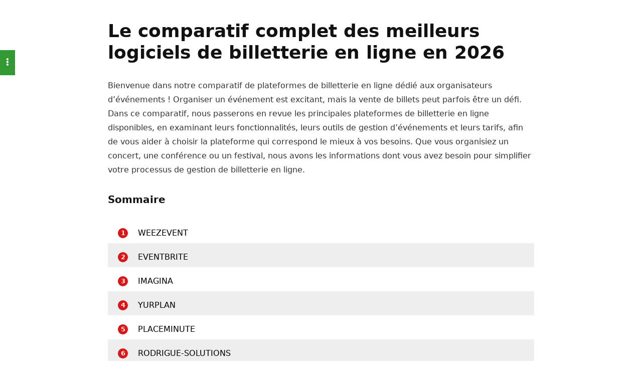

--- FILE ---
content_type: text/html; charset=UTF-8
request_url: https://comparatif-billetterie.com/
body_size: 34233
content:
    <!DOCTYPE html>
    <!--[if IE 8]>    <html class="ie8" lang="fr-FR"> <![endif]-->
    <!--[if IE 9]>    <html class="ie9" lang="fr-FR"> <![endif]-->
    <!--[if (gt IE 9)|!(IE)] lang="fr-FR"><![endif]-->
    <html lang="fr-FR">
    <head>
    <meta charset="UTF-8" />
    <meta name="viewport" content="width=device-width" />
    <!-- feeds & pingback -->
      <link rel="profile" href="http://gmpg.org/xfn/11" />
      <link rel="pingback" href="https://comparatif-billetterie.com/xmlrpc.php" />    
    <meta name='robots' content='index, follow, max-image-preview:large, max-snippet:-1, max-video-preview:-1' />

	<!-- This site is optimized with the Yoast SEO plugin v20.6 - https://yoast.com/wordpress/plugins/seo/ -->
	<title>Comparatif Billetterie en ligne - Choisir une Billetterie</title>
	<meta name="description" content="Trouvez la meilleure billetterie en ligne sur le marché grâce à notre comparatif complet pour vendre, gérer et optimiser vos événements." />
	<link rel="canonical" href="https://comparatif-billetterie.com/" />
	<meta property="og:locale" content="fr_FR" />
	<meta property="og:type" content="website" />
	<meta property="og:title" content="Comparatif Billetterie en ligne - Choisir une Billetterie" />
	<meta property="og:description" content="Trouvez la meilleure billetterie en ligne sur le marché grâce à notre comparatif complet pour vendre, gérer et optimiser vos événements." />
	<meta property="og:url" content="https://comparatif-billetterie.com/" />
	<meta property="og:site_name" content="Comparatif billetterie" />
	<meta property="article:modified_time" content="2026-01-12T10:55:44+00:00" />
	<meta name="twitter:card" content="summary_large_image" />
	<script type="application/ld+json" class="yoast-schema-graph">{"@context":"https://schema.org","@graph":[{"@type":"WebPage","@id":"https://comparatif-billetterie.com/","url":"https://comparatif-billetterie.com/","name":"Comparatif Billetterie en ligne - Choisir une Billetterie","isPartOf":{"@id":"https://comparatif-billetterie.com/#website"},"about":{"@id":"https://comparatif-billetterie.com/#organization"},"datePublished":"2023-05-11T20:30:00+00:00","dateModified":"2026-01-12T10:55:44+00:00","description":"Trouvez la meilleure billetterie en ligne sur le marché grâce à notre comparatif complet pour vendre, gérer et optimiser vos événements.","breadcrumb":{"@id":"https://comparatif-billetterie.com/#breadcrumb"},"inLanguage":"fr-FR","potentialAction":[{"@type":"ReadAction","target":["https://comparatif-billetterie.com/"]}]},{"@type":"BreadcrumbList","@id":"https://comparatif-billetterie.com/#breadcrumb","itemListElement":[{"@type":"ListItem","position":1,"name":"Home"}]},{"@type":"WebSite","@id":"https://comparatif-billetterie.com/#website","url":"https://comparatif-billetterie.com/","name":"Comparatif Billetterie","description":"Tout ce que vous devez savoir pour choisir votre billetterie en ligne","publisher":{"@id":"https://comparatif-billetterie.com/#organization"},"potentialAction":[{"@type":"SearchAction","target":{"@type":"EntryPoint","urlTemplate":"https://comparatif-billetterie.com/?s={search_term_string}"},"query-input":"required name=search_term_string"}],"inLanguage":"fr-FR"},{"@type":"Organization","@id":"https://comparatif-billetterie.com/#organization","name":"Comparatif Billetterie","url":"https://comparatif-billetterie.com/","logo":{"@type":"ImageObject","inLanguage":"fr-FR","@id":"https://comparatif-billetterie.com/#/schema/logo/image/","url":"https://comparatif-billetterie.com/wp-content/uploads/2023/05/Capture-decran-2023-05-11-a-19.32.59.png","contentUrl":"https://comparatif-billetterie.com/wp-content/uploads/2023/05/Capture-decran-2023-05-11-a-19.32.59.png","width":586,"height":538,"caption":"Comparatif Billetterie"},"image":{"@id":"https://comparatif-billetterie.com/#/schema/logo/image/"}}]}</script>
	<!-- / Yoast SEO plugin. -->


<link rel="alternate" type="application/rss+xml" title="Comparatif billetterie &raquo; Flux" href="https://comparatif-billetterie.com/feed/" />
<link rel="alternate" type="application/rss+xml" title="Comparatif billetterie &raquo; Flux des commentaires" href="https://comparatif-billetterie.com/comments/feed/" />
<link rel="alternate" type="application/rss+xml" title="Comparatif billetterie &raquo; Home Page Flux des commentaires" href="https://comparatif-billetterie.com/comparatif-billetterie-ligne/feed/" />
<link rel="alternate" title="oEmbed (JSON)" type="application/json+oembed" href="https://comparatif-billetterie.com/wp-json/oembed/1.0/embed?url=https%3A%2F%2Fcomparatif-billetterie.com%2F" />
<link rel="alternate" title="oEmbed (XML)" type="text/xml+oembed" href="https://comparatif-billetterie.com/wp-json/oembed/1.0/embed?url=https%3A%2F%2Fcomparatif-billetterie.com%2F&#038;format=xml" />
		<!-- This site uses the Google Analytics by MonsterInsights plugin v8.21.0 - Using Analytics tracking - https://www.monsterinsights.com/ -->
							<script src="//www.googletagmanager.com/gtag/js?id=G-4G4GTXKLR6"  data-cfasync="false" data-wpfc-render="false" type="text/javascript" async></script>
			<script data-cfasync="false" data-wpfc-render="false" type="text/javascript">
				var mi_version = '8.21.0';
				var mi_track_user = true;
				var mi_no_track_reason = '';
				
								var disableStrs = [
										'ga-disable-G-4G4GTXKLR6',
									];

				/* Function to detect opted out users */
				function __gtagTrackerIsOptedOut() {
					for (var index = 0; index < disableStrs.length; index++) {
						if (document.cookie.indexOf(disableStrs[index] + '=true') > -1) {
							return true;
						}
					}

					return false;
				}

				/* Disable tracking if the opt-out cookie exists. */
				if (__gtagTrackerIsOptedOut()) {
					for (var index = 0; index < disableStrs.length; index++) {
						window[disableStrs[index]] = true;
					}
				}

				/* Opt-out function */
				function __gtagTrackerOptout() {
					for (var index = 0; index < disableStrs.length; index++) {
						document.cookie = disableStrs[index] + '=true; expires=Thu, 31 Dec 2099 23:59:59 UTC; path=/';
						window[disableStrs[index]] = true;
					}
				}

				if ('undefined' === typeof gaOptout) {
					function gaOptout() {
						__gtagTrackerOptout();
					}
				}
								window.dataLayer = window.dataLayer || [];

				window.MonsterInsightsDualTracker = {
					helpers: {},
					trackers: {},
				};
				if (mi_track_user) {
					function __gtagDataLayer() {
						dataLayer.push(arguments);
					}

					function __gtagTracker(type, name, parameters) {
						if (!parameters) {
							parameters = {};
						}

						if (parameters.send_to) {
							__gtagDataLayer.apply(null, arguments);
							return;
						}

						if (type === 'event') {
														parameters.send_to = monsterinsights_frontend.v4_id;
							var hookName = name;
							if (typeof parameters['event_category'] !== 'undefined') {
								hookName = parameters['event_category'] + ':' + name;
							}

							if (typeof MonsterInsightsDualTracker.trackers[hookName] !== 'undefined') {
								MonsterInsightsDualTracker.trackers[hookName](parameters);
							} else {
								__gtagDataLayer('event', name, parameters);
							}
							
						} else {
							__gtagDataLayer.apply(null, arguments);
						}
					}

					__gtagTracker('js', new Date());
					__gtagTracker('set', {
						'developer_id.dZGIzZG': true,
											});
										__gtagTracker('config', 'G-4G4GTXKLR6', {"forceSSL":"true","link_attribution":"true"} );
															window.gtag = __gtagTracker;										(function () {
						/* https://developers.google.com/analytics/devguides/collection/analyticsjs/ */
						/* ga and __gaTracker compatibility shim. */
						var noopfn = function () {
							return null;
						};
						var newtracker = function () {
							return new Tracker();
						};
						var Tracker = function () {
							return null;
						};
						var p = Tracker.prototype;
						p.get = noopfn;
						p.set = noopfn;
						p.send = function () {
							var args = Array.prototype.slice.call(arguments);
							args.unshift('send');
							__gaTracker.apply(null, args);
						};
						var __gaTracker = function () {
							var len = arguments.length;
							if (len === 0) {
								return;
							}
							var f = arguments[len - 1];
							if (typeof f !== 'object' || f === null || typeof f.hitCallback !== 'function') {
								if ('send' === arguments[0]) {
									var hitConverted, hitObject = false, action;
									if ('event' === arguments[1]) {
										if ('undefined' !== typeof arguments[3]) {
											hitObject = {
												'eventAction': arguments[3],
												'eventCategory': arguments[2],
												'eventLabel': arguments[4],
												'value': arguments[5] ? arguments[5] : 1,
											}
										}
									}
									if ('pageview' === arguments[1]) {
										if ('undefined' !== typeof arguments[2]) {
											hitObject = {
												'eventAction': 'page_view',
												'page_path': arguments[2],
											}
										}
									}
									if (typeof arguments[2] === 'object') {
										hitObject = arguments[2];
									}
									if (typeof arguments[5] === 'object') {
										Object.assign(hitObject, arguments[5]);
									}
									if ('undefined' !== typeof arguments[1].hitType) {
										hitObject = arguments[1];
										if ('pageview' === hitObject.hitType) {
											hitObject.eventAction = 'page_view';
										}
									}
									if (hitObject) {
										action = 'timing' === arguments[1].hitType ? 'timing_complete' : hitObject.eventAction;
										hitConverted = mapArgs(hitObject);
										__gtagTracker('event', action, hitConverted);
									}
								}
								return;
							}

							function mapArgs(args) {
								var arg, hit = {};
								var gaMap = {
									'eventCategory': 'event_category',
									'eventAction': 'event_action',
									'eventLabel': 'event_label',
									'eventValue': 'event_value',
									'nonInteraction': 'non_interaction',
									'timingCategory': 'event_category',
									'timingVar': 'name',
									'timingValue': 'value',
									'timingLabel': 'event_label',
									'page': 'page_path',
									'location': 'page_location',
									'title': 'page_title',
									'referrer' : 'page_referrer',
								};
								for (arg in args) {
																		if (!(!args.hasOwnProperty(arg) || !gaMap.hasOwnProperty(arg))) {
										hit[gaMap[arg]] = args[arg];
									} else {
										hit[arg] = args[arg];
									}
								}
								return hit;
							}

							try {
								f.hitCallback();
							} catch (ex) {
							}
						};
						__gaTracker.create = newtracker;
						__gaTracker.getByName = newtracker;
						__gaTracker.getAll = function () {
							return [];
						};
						__gaTracker.remove = noopfn;
						__gaTracker.loaded = true;
						window['__gaTracker'] = __gaTracker;
					})();
									} else {
										console.log("");
					(function () {
						function __gtagTracker() {
							return null;
						}

						window['__gtagTracker'] = __gtagTracker;
						window['gtag'] = __gtagTracker;
					})();
									}
			</script>
				<!-- / Google Analytics by MonsterInsights -->
		<style id='wp-img-auto-sizes-contain-inline-css' type='text/css'>
img:is([sizes=auto i],[sizes^="auto," i]){contain-intrinsic-size:3000px 1500px}
/*# sourceURL=wp-img-auto-sizes-contain-inline-css */
</style>
<style id='wp-emoji-styles-inline-css' type='text/css'>

	img.wp-smiley, img.emoji {
		display: inline !important;
		border: none !important;
		box-shadow: none !important;
		height: 1em !important;
		width: 1em !important;
		margin: 0 0.07em !important;
		vertical-align: -0.1em !important;
		background: none !important;
		padding: 0 !important;
	}
/*# sourceURL=wp-emoji-styles-inline-css */
</style>
<style id='wp-block-library-inline-css' type='text/css'>
:root{--wp-block-synced-color:#7a00df;--wp-block-synced-color--rgb:122,0,223;--wp-bound-block-color:var(--wp-block-synced-color);--wp-editor-canvas-background:#ddd;--wp-admin-theme-color:#007cba;--wp-admin-theme-color--rgb:0,124,186;--wp-admin-theme-color-darker-10:#006ba1;--wp-admin-theme-color-darker-10--rgb:0,107,160.5;--wp-admin-theme-color-darker-20:#005a87;--wp-admin-theme-color-darker-20--rgb:0,90,135;--wp-admin-border-width-focus:2px}@media (min-resolution:192dpi){:root{--wp-admin-border-width-focus:1.5px}}.wp-element-button{cursor:pointer}:root .has-very-light-gray-background-color{background-color:#eee}:root .has-very-dark-gray-background-color{background-color:#313131}:root .has-very-light-gray-color{color:#eee}:root .has-very-dark-gray-color{color:#313131}:root .has-vivid-green-cyan-to-vivid-cyan-blue-gradient-background{background:linear-gradient(135deg,#00d084,#0693e3)}:root .has-purple-crush-gradient-background{background:linear-gradient(135deg,#34e2e4,#4721fb 50%,#ab1dfe)}:root .has-hazy-dawn-gradient-background{background:linear-gradient(135deg,#faaca8,#dad0ec)}:root .has-subdued-olive-gradient-background{background:linear-gradient(135deg,#fafae1,#67a671)}:root .has-atomic-cream-gradient-background{background:linear-gradient(135deg,#fdd79a,#004a59)}:root .has-nightshade-gradient-background{background:linear-gradient(135deg,#330968,#31cdcf)}:root .has-midnight-gradient-background{background:linear-gradient(135deg,#020381,#2874fc)}:root{--wp--preset--font-size--normal:16px;--wp--preset--font-size--huge:42px}.has-regular-font-size{font-size:1em}.has-larger-font-size{font-size:2.625em}.has-normal-font-size{font-size:var(--wp--preset--font-size--normal)}.has-huge-font-size{font-size:var(--wp--preset--font-size--huge)}.has-text-align-center{text-align:center}.has-text-align-left{text-align:left}.has-text-align-right{text-align:right}.has-fit-text{white-space:nowrap!important}#end-resizable-editor-section{display:none}.aligncenter{clear:both}.items-justified-left{justify-content:flex-start}.items-justified-center{justify-content:center}.items-justified-right{justify-content:flex-end}.items-justified-space-between{justify-content:space-between}.screen-reader-text{border:0;clip-path:inset(50%);height:1px;margin:-1px;overflow:hidden;padding:0;position:absolute;width:1px;word-wrap:normal!important}.screen-reader-text:focus{background-color:#ddd;clip-path:none;color:#444;display:block;font-size:1em;height:auto;left:5px;line-height:normal;padding:15px 23px 14px;text-decoration:none;top:5px;width:auto;z-index:100000}html :where(.has-border-color){border-style:solid}html :where([style*=border-top-color]){border-top-style:solid}html :where([style*=border-right-color]){border-right-style:solid}html :where([style*=border-bottom-color]){border-bottom-style:solid}html :where([style*=border-left-color]){border-left-style:solid}html :where([style*=border-width]){border-style:solid}html :where([style*=border-top-width]){border-top-style:solid}html :where([style*=border-right-width]){border-right-style:solid}html :where([style*=border-bottom-width]){border-bottom-style:solid}html :where([style*=border-left-width]){border-left-style:solid}html :where(img[class*=wp-image-]){height:auto;max-width:100%}:where(figure){margin:0 0 1em}html :where(.is-position-sticky){--wp-admin--admin-bar--position-offset:var(--wp-admin--admin-bar--height,0px)}@media screen and (max-width:600px){html :where(.is-position-sticky){--wp-admin--admin-bar--position-offset:0px}}

/*# sourceURL=wp-block-library-inline-css */
</style><style id='wp-block-heading-inline-css' type='text/css'>
h1:where(.wp-block-heading).has-background,h2:where(.wp-block-heading).has-background,h3:where(.wp-block-heading).has-background,h4:where(.wp-block-heading).has-background,h5:where(.wp-block-heading).has-background,h6:where(.wp-block-heading).has-background{padding:1.25em 2.375em}h1.has-text-align-left[style*=writing-mode]:where([style*=vertical-lr]),h1.has-text-align-right[style*=writing-mode]:where([style*=vertical-rl]),h2.has-text-align-left[style*=writing-mode]:where([style*=vertical-lr]),h2.has-text-align-right[style*=writing-mode]:where([style*=vertical-rl]),h3.has-text-align-left[style*=writing-mode]:where([style*=vertical-lr]),h3.has-text-align-right[style*=writing-mode]:where([style*=vertical-rl]),h4.has-text-align-left[style*=writing-mode]:where([style*=vertical-lr]),h4.has-text-align-right[style*=writing-mode]:where([style*=vertical-rl]),h5.has-text-align-left[style*=writing-mode]:where([style*=vertical-lr]),h5.has-text-align-right[style*=writing-mode]:where([style*=vertical-rl]),h6.has-text-align-left[style*=writing-mode]:where([style*=vertical-lr]),h6.has-text-align-right[style*=writing-mode]:where([style*=vertical-rl]){rotate:180deg}
/*# sourceURL=https://comparatif-billetterie.com/wp-includes/blocks/heading/style.min.css */
</style>
<style id='wp-block-list-inline-css' type='text/css'>
ol,ul{box-sizing:border-box}:root :where(.wp-block-list.has-background){padding:1.25em 2.375em}
/*# sourceURL=https://comparatif-billetterie.com/wp-includes/blocks/list/style.min.css */
</style>
<style id='wp-block-columns-inline-css' type='text/css'>
.wp-block-columns{box-sizing:border-box;display:flex;flex-wrap:wrap!important}@media (min-width:782px){.wp-block-columns{flex-wrap:nowrap!important}}.wp-block-columns{align-items:normal!important}.wp-block-columns.are-vertically-aligned-top{align-items:flex-start}.wp-block-columns.are-vertically-aligned-center{align-items:center}.wp-block-columns.are-vertically-aligned-bottom{align-items:flex-end}@media (max-width:781px){.wp-block-columns:not(.is-not-stacked-on-mobile)>.wp-block-column{flex-basis:100%!important}}@media (min-width:782px){.wp-block-columns:not(.is-not-stacked-on-mobile)>.wp-block-column{flex-basis:0;flex-grow:1}.wp-block-columns:not(.is-not-stacked-on-mobile)>.wp-block-column[style*=flex-basis]{flex-grow:0}}.wp-block-columns.is-not-stacked-on-mobile{flex-wrap:nowrap!important}.wp-block-columns.is-not-stacked-on-mobile>.wp-block-column{flex-basis:0;flex-grow:1}.wp-block-columns.is-not-stacked-on-mobile>.wp-block-column[style*=flex-basis]{flex-grow:0}:where(.wp-block-columns){margin-bottom:1.75em}:where(.wp-block-columns.has-background){padding:1.25em 2.375em}.wp-block-column{flex-grow:1;min-width:0;overflow-wrap:break-word;word-break:break-word}.wp-block-column.is-vertically-aligned-top{align-self:flex-start}.wp-block-column.is-vertically-aligned-center{align-self:center}.wp-block-column.is-vertically-aligned-bottom{align-self:flex-end}.wp-block-column.is-vertically-aligned-stretch{align-self:stretch}.wp-block-column.is-vertically-aligned-bottom,.wp-block-column.is-vertically-aligned-center,.wp-block-column.is-vertically-aligned-top{width:100%}
/*# sourceURL=https://comparatif-billetterie.com/wp-includes/blocks/columns/style.min.css */
</style>
<style id='wp-block-group-inline-css' type='text/css'>
.wp-block-group{box-sizing:border-box}:where(.wp-block-group.wp-block-group-is-layout-constrained){position:relative}
/*# sourceURL=https://comparatif-billetterie.com/wp-includes/blocks/group/style.min.css */
</style>
<style id='wp-block-paragraph-inline-css' type='text/css'>
.is-small-text{font-size:.875em}.is-regular-text{font-size:1em}.is-large-text{font-size:2.25em}.is-larger-text{font-size:3em}.has-drop-cap:not(:focus):first-letter{float:left;font-size:8.4em;font-style:normal;font-weight:100;line-height:.68;margin:.05em .1em 0 0;text-transform:uppercase}body.rtl .has-drop-cap:not(:focus):first-letter{float:none;margin-left:.1em}p.has-drop-cap.has-background{overflow:hidden}:root :where(p.has-background){padding:1.25em 2.375em}:where(p.has-text-color:not(.has-link-color)) a{color:inherit}p.has-text-align-left[style*="writing-mode:vertical-lr"],p.has-text-align-right[style*="writing-mode:vertical-rl"]{rotate:180deg}
/*# sourceURL=https://comparatif-billetterie.com/wp-includes/blocks/paragraph/style.min.css */
</style>
<style id='wp-block-table-inline-css' type='text/css'>
.wp-block-table{overflow-x:auto}.wp-block-table table{border-collapse:collapse;width:100%}.wp-block-table thead{border-bottom:3px solid}.wp-block-table tfoot{border-top:3px solid}.wp-block-table td,.wp-block-table th{border:1px solid;padding:.5em}.wp-block-table .has-fixed-layout{table-layout:fixed;width:100%}.wp-block-table .has-fixed-layout td,.wp-block-table .has-fixed-layout th{word-break:break-word}.wp-block-table.aligncenter,.wp-block-table.alignleft,.wp-block-table.alignright{display:table;width:auto}.wp-block-table.aligncenter td,.wp-block-table.aligncenter th,.wp-block-table.alignleft td,.wp-block-table.alignleft th,.wp-block-table.alignright td,.wp-block-table.alignright th{word-break:break-word}.wp-block-table .has-subtle-light-gray-background-color{background-color:#f3f4f5}.wp-block-table .has-subtle-pale-green-background-color{background-color:#e9fbe5}.wp-block-table .has-subtle-pale-blue-background-color{background-color:#e7f5fe}.wp-block-table .has-subtle-pale-pink-background-color{background-color:#fcf0ef}.wp-block-table.is-style-stripes{background-color:initial;border-collapse:inherit;border-spacing:0}.wp-block-table.is-style-stripes tbody tr:nth-child(odd){background-color:#f0f0f0}.wp-block-table.is-style-stripes.has-subtle-light-gray-background-color tbody tr:nth-child(odd){background-color:#f3f4f5}.wp-block-table.is-style-stripes.has-subtle-pale-green-background-color tbody tr:nth-child(odd){background-color:#e9fbe5}.wp-block-table.is-style-stripes.has-subtle-pale-blue-background-color tbody tr:nth-child(odd){background-color:#e7f5fe}.wp-block-table.is-style-stripes.has-subtle-pale-pink-background-color tbody tr:nth-child(odd){background-color:#fcf0ef}.wp-block-table.is-style-stripes td,.wp-block-table.is-style-stripes th{border-color:#0000}.wp-block-table.is-style-stripes{border-bottom:1px solid #f0f0f0}.wp-block-table .has-border-color td,.wp-block-table .has-border-color th,.wp-block-table .has-border-color tr,.wp-block-table .has-border-color>*{border-color:inherit}.wp-block-table table[style*=border-top-color] tr:first-child,.wp-block-table table[style*=border-top-color] tr:first-child td,.wp-block-table table[style*=border-top-color] tr:first-child th,.wp-block-table table[style*=border-top-color]>*,.wp-block-table table[style*=border-top-color]>* td,.wp-block-table table[style*=border-top-color]>* th{border-top-color:inherit}.wp-block-table table[style*=border-top-color] tr:not(:first-child){border-top-color:initial}.wp-block-table table[style*=border-right-color] td:last-child,.wp-block-table table[style*=border-right-color] th,.wp-block-table table[style*=border-right-color] tr,.wp-block-table table[style*=border-right-color]>*{border-right-color:inherit}.wp-block-table table[style*=border-bottom-color] tr:last-child,.wp-block-table table[style*=border-bottom-color] tr:last-child td,.wp-block-table table[style*=border-bottom-color] tr:last-child th,.wp-block-table table[style*=border-bottom-color]>*,.wp-block-table table[style*=border-bottom-color]>* td,.wp-block-table table[style*=border-bottom-color]>* th{border-bottom-color:inherit}.wp-block-table table[style*=border-bottom-color] tr:not(:last-child){border-bottom-color:initial}.wp-block-table table[style*=border-left-color] td:first-child,.wp-block-table table[style*=border-left-color] th,.wp-block-table table[style*=border-left-color] tr,.wp-block-table table[style*=border-left-color]>*{border-left-color:inherit}.wp-block-table table[style*=border-style] td,.wp-block-table table[style*=border-style] th,.wp-block-table table[style*=border-style] tr,.wp-block-table table[style*=border-style]>*{border-style:inherit}.wp-block-table table[style*=border-width] td,.wp-block-table table[style*=border-width] th,.wp-block-table table[style*=border-width] tr,.wp-block-table table[style*=border-width]>*{border-style:inherit;border-width:inherit}
/*# sourceURL=https://comparatif-billetterie.com/wp-includes/blocks/table/style.min.css */
</style>
<style id='global-styles-inline-css' type='text/css'>
:root{--wp--preset--aspect-ratio--square: 1;--wp--preset--aspect-ratio--4-3: 4/3;--wp--preset--aspect-ratio--3-4: 3/4;--wp--preset--aspect-ratio--3-2: 3/2;--wp--preset--aspect-ratio--2-3: 2/3;--wp--preset--aspect-ratio--16-9: 16/9;--wp--preset--aspect-ratio--9-16: 9/16;--wp--preset--color--black: #000000;--wp--preset--color--cyan-bluish-gray: #abb8c3;--wp--preset--color--white: #ffffff;--wp--preset--color--pale-pink: #f78da7;--wp--preset--color--vivid-red: #cf2e2e;--wp--preset--color--luminous-vivid-orange: #ff6900;--wp--preset--color--luminous-vivid-amber: #fcb900;--wp--preset--color--light-green-cyan: #7bdcb5;--wp--preset--color--vivid-green-cyan: #00d084;--wp--preset--color--pale-cyan-blue: #8ed1fc;--wp--preset--color--vivid-cyan-blue: #0693e3;--wp--preset--color--vivid-purple: #9b51e0;--wp--preset--color--main: var(--rehub-main-color);--wp--preset--color--secondary: var(--rehub-sec-color);--wp--preset--color--buttonmain: var(--rehub-main-btn-bg);--wp--preset--color--cyan-grey: #abb8c3;--wp--preset--color--orange-light: #fcb900;--wp--preset--color--red: #cf2e2e;--wp--preset--color--red-bright: #f04057;--wp--preset--color--vivid-green: #00d084;--wp--preset--color--orange: #ff6900;--wp--preset--color--blue: #0693e3;--wp--preset--gradient--vivid-cyan-blue-to-vivid-purple: linear-gradient(135deg,rgb(6,147,227) 0%,rgb(155,81,224) 100%);--wp--preset--gradient--light-green-cyan-to-vivid-green-cyan: linear-gradient(135deg,rgb(122,220,180) 0%,rgb(0,208,130) 100%);--wp--preset--gradient--luminous-vivid-amber-to-luminous-vivid-orange: linear-gradient(135deg,rgb(252,185,0) 0%,rgb(255,105,0) 100%);--wp--preset--gradient--luminous-vivid-orange-to-vivid-red: linear-gradient(135deg,rgb(255,105,0) 0%,rgb(207,46,46) 100%);--wp--preset--gradient--very-light-gray-to-cyan-bluish-gray: linear-gradient(135deg,rgb(238,238,238) 0%,rgb(169,184,195) 100%);--wp--preset--gradient--cool-to-warm-spectrum: linear-gradient(135deg,rgb(74,234,220) 0%,rgb(151,120,209) 20%,rgb(207,42,186) 40%,rgb(238,44,130) 60%,rgb(251,105,98) 80%,rgb(254,248,76) 100%);--wp--preset--gradient--blush-light-purple: linear-gradient(135deg,rgb(255,206,236) 0%,rgb(152,150,240) 100%);--wp--preset--gradient--blush-bordeaux: linear-gradient(135deg,rgb(254,205,165) 0%,rgb(254,45,45) 50%,rgb(107,0,62) 100%);--wp--preset--gradient--luminous-dusk: linear-gradient(135deg,rgb(255,203,112) 0%,rgb(199,81,192) 50%,rgb(65,88,208) 100%);--wp--preset--gradient--pale-ocean: linear-gradient(135deg,rgb(255,245,203) 0%,rgb(182,227,212) 50%,rgb(51,167,181) 100%);--wp--preset--gradient--electric-grass: linear-gradient(135deg,rgb(202,248,128) 0%,rgb(113,206,126) 100%);--wp--preset--gradient--midnight: linear-gradient(135deg,rgb(2,3,129) 0%,rgb(40,116,252) 100%);--wp--preset--font-size--small: 13px;--wp--preset--font-size--medium: 20px;--wp--preset--font-size--large: 36px;--wp--preset--font-size--x-large: 42px;--wp--preset--font-family--system-font: -apple-system,BlinkMacSystemFont,"Segoe UI",Roboto,Oxygen-Sans,Ubuntu,Cantarell,"Helvetica Neue",sans-serif;--wp--preset--font-family--rh-nav-font: var(--rehub-nav-font,-apple-system,BlinkMacSystemFont,"Segoe UI",Roboto,Oxygen-Sans,Ubuntu,Cantarell,"Helvetica Neue",sans-serif);--wp--preset--font-family--rh-head-font: var(--rehub-head-font,-apple-system,BlinkMacSystemFont,"Segoe UI",Roboto,Oxygen-Sans,Ubuntu,Cantarell,"Helvetica Neue",sans-serif);--wp--preset--font-family--rh-btn-font: var(--rehub-btn-font,-apple-system,BlinkMacSystemFont,"Segoe UI",Roboto,Oxygen-Sans,Ubuntu,Cantarell,"Helvetica Neue",sans-serif);--wp--preset--font-family--rh-body-font: var(--rehub-body-font,-apple-system,BlinkMacSystemFont,"Segoe UI",Roboto,Oxygen-Sans,Ubuntu,Cantarell,"Helvetica Neue",sans-serif);--wp--preset--spacing--20: 0.44rem;--wp--preset--spacing--30: 0.67rem;--wp--preset--spacing--40: 1rem;--wp--preset--spacing--50: 1.5rem;--wp--preset--spacing--60: 2.25rem;--wp--preset--spacing--70: 3.38rem;--wp--preset--spacing--80: 5.06rem;--wp--preset--shadow--natural: 6px 6px 9px rgba(0, 0, 0, 0.2);--wp--preset--shadow--deep: 12px 12px 50px rgba(0, 0, 0, 0.4);--wp--preset--shadow--sharp: 6px 6px 0px rgba(0, 0, 0, 0.2);--wp--preset--shadow--outlined: 6px 6px 0px -3px rgb(255, 255, 255), 6px 6px rgb(0, 0, 0);--wp--preset--shadow--crisp: 6px 6px 0px rgb(0, 0, 0);}:root { --wp--style--global--content-size: 760px;--wp--style--global--wide-size: 900px; }:where(body) { margin: 0; }.wp-site-blocks > .alignleft { float: left; margin-right: 2em; }.wp-site-blocks > .alignright { float: right; margin-left: 2em; }.wp-site-blocks > .aligncenter { justify-content: center; margin-left: auto; margin-right: auto; }:where(.is-layout-flex){gap: 0.5em;}:where(.is-layout-grid){gap: 0.5em;}.is-layout-flow > .alignleft{float: left;margin-inline-start: 0;margin-inline-end: 2em;}.is-layout-flow > .alignright{float: right;margin-inline-start: 2em;margin-inline-end: 0;}.is-layout-flow > .aligncenter{margin-left: auto !important;margin-right: auto !important;}.is-layout-constrained > .alignleft{float: left;margin-inline-start: 0;margin-inline-end: 2em;}.is-layout-constrained > .alignright{float: right;margin-inline-start: 2em;margin-inline-end: 0;}.is-layout-constrained > .aligncenter{margin-left: auto !important;margin-right: auto !important;}.is-layout-constrained > :where(:not(.alignleft):not(.alignright):not(.alignfull)){max-width: var(--wp--style--global--content-size);margin-left: auto !important;margin-right: auto !important;}.is-layout-constrained > .alignwide{max-width: var(--wp--style--global--wide-size);}body .is-layout-flex{display: flex;}.is-layout-flex{flex-wrap: wrap;align-items: center;}.is-layout-flex > :is(*, div){margin: 0;}body .is-layout-grid{display: grid;}.is-layout-grid > :is(*, div){margin: 0;}body{padding-top: 0px;padding-right: 0px;padding-bottom: 0px;padding-left: 0px;}a:where(:not(.wp-element-button)){color: var(--rehub-link-color, violet);text-decoration: none;}h1{font-size: 29px;line-height: 34px;margin-top: 10px;margin-bottom: 31px;}h2{font-size: 25px;line-height: 31px;margin-top: 10px;margin-bottom: 31px;}h3{font-size: 20px;line-height: 28px;margin-top: 10px;margin-bottom: 25px;}h4{font-size: 18px;line-height: 24px;margin-top: 10px;margin-bottom: 18px;}h5{font-size: 16px;line-height: 20px;margin-top: 10px;margin-bottom: 15px;}h6{font-size: 14px;line-height: 20px;margin-top: 0px;margin-bottom: 10px;}:root :where(.wp-element-button, .wp-block-button__link){background-color: #32373c;border-width: 0;color: #fff;font-family: inherit;font-size: inherit;font-style: inherit;font-weight: inherit;letter-spacing: inherit;line-height: inherit;padding-top: calc(0.667em + 2px);padding-right: calc(1.333em + 2px);padding-bottom: calc(0.667em + 2px);padding-left: calc(1.333em + 2px);text-decoration: none;text-transform: inherit;}.has-black-color{color: var(--wp--preset--color--black) !important;}.has-cyan-bluish-gray-color{color: var(--wp--preset--color--cyan-bluish-gray) !important;}.has-white-color{color: var(--wp--preset--color--white) !important;}.has-pale-pink-color{color: var(--wp--preset--color--pale-pink) !important;}.has-vivid-red-color{color: var(--wp--preset--color--vivid-red) !important;}.has-luminous-vivid-orange-color{color: var(--wp--preset--color--luminous-vivid-orange) !important;}.has-luminous-vivid-amber-color{color: var(--wp--preset--color--luminous-vivid-amber) !important;}.has-light-green-cyan-color{color: var(--wp--preset--color--light-green-cyan) !important;}.has-vivid-green-cyan-color{color: var(--wp--preset--color--vivid-green-cyan) !important;}.has-pale-cyan-blue-color{color: var(--wp--preset--color--pale-cyan-blue) !important;}.has-vivid-cyan-blue-color{color: var(--wp--preset--color--vivid-cyan-blue) !important;}.has-vivid-purple-color{color: var(--wp--preset--color--vivid-purple) !important;}.has-main-color{color: var(--wp--preset--color--main) !important;}.has-secondary-color{color: var(--wp--preset--color--secondary) !important;}.has-buttonmain-color{color: var(--wp--preset--color--buttonmain) !important;}.has-cyan-grey-color{color: var(--wp--preset--color--cyan-grey) !important;}.has-orange-light-color{color: var(--wp--preset--color--orange-light) !important;}.has-red-color{color: var(--wp--preset--color--red) !important;}.has-red-bright-color{color: var(--wp--preset--color--red-bright) !important;}.has-vivid-green-color{color: var(--wp--preset--color--vivid-green) !important;}.has-orange-color{color: var(--wp--preset--color--orange) !important;}.has-blue-color{color: var(--wp--preset--color--blue) !important;}.has-black-background-color{background-color: var(--wp--preset--color--black) !important;}.has-cyan-bluish-gray-background-color{background-color: var(--wp--preset--color--cyan-bluish-gray) !important;}.has-white-background-color{background-color: var(--wp--preset--color--white) !important;}.has-pale-pink-background-color{background-color: var(--wp--preset--color--pale-pink) !important;}.has-vivid-red-background-color{background-color: var(--wp--preset--color--vivid-red) !important;}.has-luminous-vivid-orange-background-color{background-color: var(--wp--preset--color--luminous-vivid-orange) !important;}.has-luminous-vivid-amber-background-color{background-color: var(--wp--preset--color--luminous-vivid-amber) !important;}.has-light-green-cyan-background-color{background-color: var(--wp--preset--color--light-green-cyan) !important;}.has-vivid-green-cyan-background-color{background-color: var(--wp--preset--color--vivid-green-cyan) !important;}.has-pale-cyan-blue-background-color{background-color: var(--wp--preset--color--pale-cyan-blue) !important;}.has-vivid-cyan-blue-background-color{background-color: var(--wp--preset--color--vivid-cyan-blue) !important;}.has-vivid-purple-background-color{background-color: var(--wp--preset--color--vivid-purple) !important;}.has-main-background-color{background-color: var(--wp--preset--color--main) !important;}.has-secondary-background-color{background-color: var(--wp--preset--color--secondary) !important;}.has-buttonmain-background-color{background-color: var(--wp--preset--color--buttonmain) !important;}.has-cyan-grey-background-color{background-color: var(--wp--preset--color--cyan-grey) !important;}.has-orange-light-background-color{background-color: var(--wp--preset--color--orange-light) !important;}.has-red-background-color{background-color: var(--wp--preset--color--red) !important;}.has-red-bright-background-color{background-color: var(--wp--preset--color--red-bright) !important;}.has-vivid-green-background-color{background-color: var(--wp--preset--color--vivid-green) !important;}.has-orange-background-color{background-color: var(--wp--preset--color--orange) !important;}.has-blue-background-color{background-color: var(--wp--preset--color--blue) !important;}.has-black-border-color{border-color: var(--wp--preset--color--black) !important;}.has-cyan-bluish-gray-border-color{border-color: var(--wp--preset--color--cyan-bluish-gray) !important;}.has-white-border-color{border-color: var(--wp--preset--color--white) !important;}.has-pale-pink-border-color{border-color: var(--wp--preset--color--pale-pink) !important;}.has-vivid-red-border-color{border-color: var(--wp--preset--color--vivid-red) !important;}.has-luminous-vivid-orange-border-color{border-color: var(--wp--preset--color--luminous-vivid-orange) !important;}.has-luminous-vivid-amber-border-color{border-color: var(--wp--preset--color--luminous-vivid-amber) !important;}.has-light-green-cyan-border-color{border-color: var(--wp--preset--color--light-green-cyan) !important;}.has-vivid-green-cyan-border-color{border-color: var(--wp--preset--color--vivid-green-cyan) !important;}.has-pale-cyan-blue-border-color{border-color: var(--wp--preset--color--pale-cyan-blue) !important;}.has-vivid-cyan-blue-border-color{border-color: var(--wp--preset--color--vivid-cyan-blue) !important;}.has-vivid-purple-border-color{border-color: var(--wp--preset--color--vivid-purple) !important;}.has-main-border-color{border-color: var(--wp--preset--color--main) !important;}.has-secondary-border-color{border-color: var(--wp--preset--color--secondary) !important;}.has-buttonmain-border-color{border-color: var(--wp--preset--color--buttonmain) !important;}.has-cyan-grey-border-color{border-color: var(--wp--preset--color--cyan-grey) !important;}.has-orange-light-border-color{border-color: var(--wp--preset--color--orange-light) !important;}.has-red-border-color{border-color: var(--wp--preset--color--red) !important;}.has-red-bright-border-color{border-color: var(--wp--preset--color--red-bright) !important;}.has-vivid-green-border-color{border-color: var(--wp--preset--color--vivid-green) !important;}.has-orange-border-color{border-color: var(--wp--preset--color--orange) !important;}.has-blue-border-color{border-color: var(--wp--preset--color--blue) !important;}.has-vivid-cyan-blue-to-vivid-purple-gradient-background{background: var(--wp--preset--gradient--vivid-cyan-blue-to-vivid-purple) !important;}.has-light-green-cyan-to-vivid-green-cyan-gradient-background{background: var(--wp--preset--gradient--light-green-cyan-to-vivid-green-cyan) !important;}.has-luminous-vivid-amber-to-luminous-vivid-orange-gradient-background{background: var(--wp--preset--gradient--luminous-vivid-amber-to-luminous-vivid-orange) !important;}.has-luminous-vivid-orange-to-vivid-red-gradient-background{background: var(--wp--preset--gradient--luminous-vivid-orange-to-vivid-red) !important;}.has-very-light-gray-to-cyan-bluish-gray-gradient-background{background: var(--wp--preset--gradient--very-light-gray-to-cyan-bluish-gray) !important;}.has-cool-to-warm-spectrum-gradient-background{background: var(--wp--preset--gradient--cool-to-warm-spectrum) !important;}.has-blush-light-purple-gradient-background{background: var(--wp--preset--gradient--blush-light-purple) !important;}.has-blush-bordeaux-gradient-background{background: var(--wp--preset--gradient--blush-bordeaux) !important;}.has-luminous-dusk-gradient-background{background: var(--wp--preset--gradient--luminous-dusk) !important;}.has-pale-ocean-gradient-background{background: var(--wp--preset--gradient--pale-ocean) !important;}.has-electric-grass-gradient-background{background: var(--wp--preset--gradient--electric-grass) !important;}.has-midnight-gradient-background{background: var(--wp--preset--gradient--midnight) !important;}.has-small-font-size{font-size: var(--wp--preset--font-size--small) !important;}.has-medium-font-size{font-size: var(--wp--preset--font-size--medium) !important;}.has-large-font-size{font-size: var(--wp--preset--font-size--large) !important;}.has-x-large-font-size{font-size: var(--wp--preset--font-size--x-large) !important;}.has-system-font-font-family{font-family: var(--wp--preset--font-family--system-font) !important;}.has-rh-nav-font-font-family{font-family: var(--wp--preset--font-family--rh-nav-font) !important;}.has-rh-head-font-font-family{font-family: var(--wp--preset--font-family--rh-head-font) !important;}.has-rh-btn-font-font-family{font-family: var(--wp--preset--font-family--rh-btn-font) !important;}.has-rh-body-font-font-family{font-family: var(--wp--preset--font-family--rh-body-font) !important;}
:where(.wp-block-columns.is-layout-flex){gap: 2em;}:where(.wp-block-columns.is-layout-grid){gap: 2em;}
/*# sourceURL=global-styles-inline-css */
</style>
<style id='core-block-supports-inline-css' type='text/css'>
.wp-container-core-columns-is-layout-9d6595d7{flex-wrap:nowrap;}
/*# sourceURL=core-block-supports-inline-css */
</style>

<style id='greenshift-post-css-inline-css' type='text/css'>
.gs-autolist{margin:15px 0 30px;border:1px solid #dddddd7d}.gs-autolist-item{padding:15px 15px 15px 5px;display:flex;align-items:center}.gs-autolist-title,.gs-autolist-title a{font-size:18px;line-height:24px;text-decoration:none}#gspb_toc-id-gsbp-606d763b-bdb0 .gs-autolist-item{background-color:#fff}#gspb_toc-id-gsbp-606d763b-bdb0 .gs-autolist-item:nth-child(2n){background-color:#eee}#gspb_toc-id-gsbp-606d763b-bdb0 .gs-autolist-title a{color:#000;font-size:16px}#gspb_toc-id-gsbp-606d763b-bdb0 .gs-autolist-number{border-radius:50%;margin:0 20px 0 15px;text-align:center;font-weight:700;background-color:#de1414;color:#fff;height:20px;line-height:20px;width:20px;font-size:13px;min-width:20px}#gspb_toc-id-gsbp-606d763b-bdb0 .gs-autolist-item{margin-bottom:-7px}#gspb_toc-id-gsbp-606d763b-bdb0 .gs-autolist{border-style:none}.gs-box{padding:20px;border-left:5px solid transparent;margin-bottom:25px}.gs-box-text>p{margin-bottom:20px;margin-top:0}.gs-box-text>p:last-of-type{margin-bottom:0}.gs-box.info_type svg{fill:#30a030}.gs-box.info_type{color:#155724;background-color:#d4edda;border-color:#c3e6cb}.gs-box.icon_type{display:flex}.gs-box.icon_type .gs-box-icon{width:28px;min-width:28px}.gs-box.icon_type .gs-box-text{flex-grow:1;margin:0 15px}.gspb_heading_sep_gsbp-fac7eec5-c234>.gspb_heading_sep{width:45px}.gspb_heading_sep_gsbp-fac7eec5-c234 .gs-numhead__circle{border:3px solid #2184f9;border-radius:50%;box-sizing:content-box;display:inline-block;font-weight:700;text-align:center;overflow:hidden;color:#2184f9;width:calc(45px - 6px);min-width:calc(45px - 6px);height:calc(45px - 6px);line-height:calc(45px - 6px);font-size:27px}.gspb_heading_sep_gsbp-fac7eec5-c234 .gspb_heading_sep_before{margin-right:15px;margin-bottom:-5px}#gspb_heading-id-gsbp-e49b496f-a538,#gspb_heading-id-gsbp-fac7eec5-c234{font-size:30px;margin-top:27px;margin-bottom:29px}.gspb_heading_sep_gsbp-e49b496f-a538,.gspb_heading_sep_gsbp-fac7eec5-c234{display:flex;align-items:center;margin-bottom:40px}.gspb_heading_sep_gsbp-e49b496f-a538>.gspb_heading_sep{width:45px}.gspb_heading_sep_gsbp-e49b496f-a538 .gs-numhead__circle{border:3px solid #2184f9;border-radius:50%;box-sizing:content-box;display:inline-block;font-weight:700;text-align:center;overflow:hidden;color:#2184f9;width:calc(45px - 6px);min-width:calc(45px - 6px);height:calc(45px - 6px);line-height:calc(45px - 6px);font-size:27px}.gspb_heading_sep_gsbp-e49b496f-a538 .gspb_heading_sep_before{margin-right:15px;margin-bottom:-5px}.gspb_heading_sep_gsbp-cd70ebf5-8a4b>.gspb_heading_sep{width:45px}.gspb_heading_sep_gsbp-cd70ebf5-8a4b .gs-numhead__circle{border:3px solid #2184f9;border-radius:50%;box-sizing:content-box;display:inline-block;font-weight:700;text-align:center;overflow:hidden;color:#2184f9;width:calc(45px - 6px);min-width:calc(45px - 6px);height:calc(45px - 6px);line-height:calc(45px - 6px);font-size:27px}.gspb_heading_sep_gsbp-cd70ebf5-8a4b .gspb_heading_sep_before{margin-right:15px;margin-bottom:-5px}#gspb_heading-id-gsbp-45ff26af-e536,#gspb_heading-id-gsbp-cd70ebf5-8a4b{font-size:30px;margin-top:27px;margin-bottom:29px}.gspb_heading_sep_gsbp-45ff26af-e536,.gspb_heading_sep_gsbp-cd70ebf5-8a4b{display:flex;align-items:center;margin-bottom:40px}.gspb_heading_sep_gsbp-45ff26af-e536>.gspb_heading_sep{width:45px}.gspb_heading_sep_gsbp-45ff26af-e536 .gs-numhead__circle{border:3px solid #2184f9;border-radius:50%;box-sizing:content-box;display:inline-block;font-weight:700;text-align:center;overflow:hidden;color:#2184f9;width:calc(45px - 6px);min-width:calc(45px - 6px);height:calc(45px - 6px);line-height:calc(45px - 6px);font-size:27px}.gspb_heading_sep_gsbp-45ff26af-e536 .gspb_heading_sep_before{margin-right:15px;margin-bottom:-5px}.gspb_heading_sep_gsbp-808ce6aa-18a6>.gspb_heading_sep{width:45px}.gspb_heading_sep_gsbp-808ce6aa-18a6 .gs-numhead__circle{border:3px solid #2184f9;border-radius:50%;box-sizing:content-box;display:inline-block;font-weight:700;text-align:center;overflow:hidden;color:#2184f9;width:calc(45px - 6px);min-width:calc(45px - 6px);height:calc(45px - 6px);line-height:calc(45px - 6px);font-size:27px}.gspb_heading_sep_gsbp-808ce6aa-18a6 .gspb_heading_sep_before{margin-right:15px;margin-bottom:-5px}#gspb_heading-id-gsbp-753eafce-9087,#gspb_heading-id-gsbp-808ce6aa-18a6{font-size:30px;margin-top:27px;margin-bottom:29px}.gspb_heading_sep_gsbp-753eafce-9087,.gspb_heading_sep_gsbp-808ce6aa-18a6{display:flex;align-items:center;margin-bottom:40px}.gspb_heading_sep_gsbp-753eafce-9087>.gspb_heading_sep{width:45px}.gspb_heading_sep_gsbp-753eafce-9087 .gs-numhead__circle{border:3px solid #2184f9;border-radius:50%;box-sizing:content-box;display:inline-block;font-weight:700;text-align:center;overflow:hidden;color:#2184f9;width:calc(45px - 6px);min-width:calc(45px - 6px);height:calc(45px - 6px);line-height:calc(45px - 6px);font-size:27px}.gspb_heading_sep_gsbp-753eafce-9087 .gspb_heading_sep_before{margin-right:15px;margin-bottom:-5px}.gspb_heading_sep_gsbp-9cc1ca90-1691>.gspb_heading_sep{width:45px}.gspb_heading_sep_gsbp-9cc1ca90-1691 .gs-numhead__circle{border:3px solid #2184f9;border-radius:50%;box-sizing:content-box;display:inline-block;font-weight:700;text-align:center;overflow:hidden;color:#2184f9;width:calc(45px - 6px);min-width:calc(45px - 6px);height:calc(45px - 6px);line-height:calc(45px - 6px);font-size:27px}.gspb_heading_sep_gsbp-9cc1ca90-1691 .gspb_heading_sep_before{margin-right:15px;margin-bottom:-5px}#gspb_heading-id-gsbp-9cc1ca90-1691,#gspb_heading-id-gsbp-c9ea6cf7-a1bc{font-size:30px;margin-top:27px;margin-bottom:29px}.gspb_heading_sep_gsbp-9cc1ca90-1691,.gspb_heading_sep_gsbp-c9ea6cf7-a1bc{display:flex;align-items:center;margin-bottom:40px}.gspb_heading_sep_gsbp-c9ea6cf7-a1bc>.gspb_heading_sep{width:45px}.gspb_heading_sep_gsbp-c9ea6cf7-a1bc .gs-numhead__circle{border:3px solid #2184f9;border-radius:50%;box-sizing:content-box;display:inline-block;font-weight:700;text-align:center;overflow:hidden;color:#2184f9;width:calc(45px - 6px);min-width:calc(45px - 6px);height:calc(45px - 6px);line-height:calc(45px - 6px);font-size:27px}.gspb_heading_sep_gsbp-c9ea6cf7-a1bc .gspb_heading_sep_before{margin-right:15px;margin-bottom:-5px}.gspb_heading_sep_gsbp-99d5760d-dea8>.gspb_heading_sep{width:45px}.gspb_heading_sep_gsbp-99d5760d-dea8 .gs-numhead__circle{border:3px solid #2184f9;border-radius:50%;box-sizing:content-box;display:inline-block;font-weight:700;text-align:center;overflow:hidden;color:#2184f9;width:calc(45px - 6px);min-width:calc(45px - 6px);height:calc(45px - 6px);line-height:calc(45px - 6px);font-size:27px}.gspb_heading_sep_gsbp-99d5760d-dea8 .gspb_heading_sep_before{margin-right:15px;margin-bottom:-5px}#gspb_heading-id-gsbp-99d5760d-dea8,#gspb_heading-id-gsbp-f4011f7a-75d7{font-size:30px;margin-top:27px;margin-bottom:29px}.gspb_heading_sep_gsbp-99d5760d-dea8,.gspb_heading_sep_gsbp-f4011f7a-75d7{display:flex;align-items:center;margin-bottom:40px}.gspb_heading_sep_gsbp-f4011f7a-75d7>.gspb_heading_sep{width:45px}.gspb_heading_sep_gsbp-f4011f7a-75d7 .gs-numhead__circle{border:3px solid #2184f9;border-radius:50%;box-sizing:content-box;display:inline-block;font-weight:700;text-align:center;overflow:hidden;color:#2184f9;width:calc(45px - 6px);min-width:calc(45px - 6px);height:calc(45px - 6px);line-height:calc(45px - 6px);font-size:27px}.gspb_heading_sep_gsbp-f4011f7a-75d7 .gspb_heading_sep_before{margin-right:15px;margin-bottom:-5px}[data-prehidden],body.gspb-bodyfront .gs-prehidden{visibility:hidden}#gspb_gsap-gsbp-99916231-39eb{perspective:500px}
/*# sourceURL=greenshift-post-css-inline-css */
</style>
<link rel='stylesheet' id='rhstyle-css' href='https://comparatif-billetterie.com/wp-content/themes/rehub-theme/style.css?ver=18.9.7' type='text/css' media='all' />
<link rel='stylesheet' id='rehubicons-css' href='https://comparatif-billetterie.com/wp-content/themes/rehub-theme/iconstyle.css?ver=18.9.7' type='text/css' media='all' />
<style id='block-visibility-screen-size-styles-inline-css' type='text/css'>
/* Large screens (desktops, 992px and up) */
@media ( min-width: 992px ) {
	.block-visibility-hide-large-screen {
		display: none !important;
	}
}

/* Medium screens (tablets, between 768px and 992px) */
@media ( min-width: 768px ) and ( max-width: 991.98px ) {
	.block-visibility-hide-medium-screen {
		display: none !important;
	}
}

/* Small screens (mobile devices, less than 768px) */
@media ( max-width: 767.98px ) {
	.block-visibility-hide-small-screen {
		display: none !important;
	}
}
/*# sourceURL=block-visibility-screen-size-styles-inline-css */
</style>
<script type="text/javascript" src="https://comparatif-billetterie.com/wp-content/plugins/google-analytics-for-wordpress/assets/js/frontend-gtag.min.js?ver=8.21.0" id="monsterinsights-frontend-script-js"></script>
<script data-cfasync="false" data-wpfc-render="false" type="text/javascript" id='monsterinsights-frontend-script-js-extra'>/* <![CDATA[ */
var monsterinsights_frontend = {"js_events_tracking":"true","download_extensions":"doc,pdf,ppt,zip,xls,docx,pptx,xlsx","inbound_paths":"[]","home_url":"https:\/\/comparatif-billetterie.com","hash_tracking":"false","v4_id":"G-4G4GTXKLR6"};/* ]]> */
</script>
<script type="text/javascript" src="https://comparatif-billetterie.com/wp-includes/js/jquery/jquery.min.js?ver=3.7.1" id="jquery-core-js"></script>
<script type="text/javascript" src="https://comparatif-billetterie.com/wp-includes/js/jquery/jquery-migrate.min.js?ver=3.4.1" id="jquery-migrate-js"></script>
<link rel="https://api.w.org/" href="https://comparatif-billetterie.com/wp-json/" /><link rel="alternate" title="JSON" type="application/json" href="https://comparatif-billetterie.com/wp-json/wp/v2/pages/1664" /><link rel="EditURI" type="application/rsd+xml" title="RSD" href="https://comparatif-billetterie.com/xmlrpc.php?rsd" />
<meta name="generator" content="WordPress 6.9" />
<link rel='shortlink' href='https://comparatif-billetterie.com/' />
<link rel="preload" href="https://comparatif-billetterie.com/wp-content/themes/rehub-theme/fonts/rhicons.woff2?3oibrk" as="font" type="font/woff2" crossorigin="crossorigin"><style type="text/css"> nav.top_menu,.responsive_nav_wrap{display:none !important;}nav.top_menu > ul > li > a{padding:11px 15px 15px 15px;font-size:17px}.footer-bottom{background-color:#f7f8ff !important}.footer-bottom .footer_widget{border:none !important} .widget .title:after{border-bottom:2px solid #ea0020;}.rehub-main-color-border,nav.top_menu > ul > li.vertical-menu.border-main-color .sub-menu,.rh-main-bg-hover:hover,.wp-block-quote,ul.def_btn_link_tabs li.active a,.wp-block-pullquote{border-color:#ea0020;}.wpsm_promobox.rehub_promobox{border-left-color:#ea0020!important;}.color_link{color:#ea0020 !important;}.featured_slider:hover .score,.top_chart_controls .controls:hover,article.post .wpsm_toplist_heading:before{border-color:#ea0020;}.btn_more:hover,.tw-pagination .current{border:1px solid #ea0020;color:#fff}.rehub_woo_review .rehub_woo_tabs_menu li.current{border-top:3px solid #ea0020;}.gallery-pics .gp-overlay{box-shadow:0 0 0 4px #ea0020 inset;}.post .rehub_woo_tabs_menu li.current,.woocommerce div.product .woocommerce-tabs ul.tabs li.active{border-top:2px solid #ea0020;}.rething_item a.cat{border-bottom-color:#ea0020}nav.top_menu ul li ul.sub-menu{border-bottom:2px solid #ea0020;}.widget.deal_daywoo,.elementor-widget-wpsm_woofeatured .deal_daywoo{border:3px solid #ea0020;padding:20px;background:#fff;}.deal_daywoo .wpsm-bar-bar{background-color:#ea0020 !important} #buddypress div.item-list-tabs ul li.selected a span,#buddypress div.item-list-tabs ul li.current a span,#buddypress div.item-list-tabs ul li a span,.user-profile-div .user-menu-tab > li.active > a,.user-profile-div .user-menu-tab > li.active > a:focus,.user-profile-div .user-menu-tab > li.active > a:hover,.news_in_thumb:hover a.rh-label-string,.news_out_thumb:hover a.rh-label-string,.col-feat-grid:hover a.rh-label-string,.carousel-style-deal .re_carousel .controls,.re_carousel .controls:hover,.openedprevnext .postNavigation .postnavprev,.postNavigation .postnavprev:hover,.top_chart_pagination a.selected,.flex-control-paging li a.flex-active,.flex-control-paging li a:hover,.btn_more:hover,body .tabs-menu li:hover,body .tabs-menu li.current,.featured_slider:hover .score,#bbp_user_edit_submit,.bbp-topic-pagination a,.bbp-topic-pagination a,.custom-checkbox label.checked:after,.slider_post .caption,ul.postpagination li.active a,ul.postpagination li:hover a,ul.postpagination li a:focus,.top_theme h5 strong,.re_carousel .text:after,#topcontrol:hover,.main_slider .flex-overlay:hover a.read-more,.rehub_chimp #mc_embed_signup input#mc-embedded-subscribe,#rank_1.rank_count,#toplistmenu > ul li:before,.rehub_chimp:before,.wpsm-members > strong:first-child,.r_catbox_btn,.wpcf7 .wpcf7-submit,.wpsm_pretty_hover li:hover,.wpsm_pretty_hover li.current,.rehub-main-color-bg,.togglegreedybtn:after,.rh-bg-hover-color:hover a.rh-label-string,.rh-main-bg-hover:hover,.rh_wrapper_video_playlist .rh_video_currently_playing,.rh_wrapper_video_playlist .rh_video_currently_playing.rh_click_video:hover,.rtmedia-list-item .rtmedia-album-media-count,.tw-pagination .current,.dokan-dashboard .dokan-dash-sidebar ul.dokan-dashboard-menu li.active,.dokan-dashboard .dokan-dash-sidebar ul.dokan-dashboard-menu li:hover,.dokan-dashboard .dokan-dash-sidebar ul.dokan-dashboard-menu li.dokan-common-links a:hover,#ywqa-submit-question,.woocommerce .widget_price_filter .ui-slider .ui-slider-range,.rh-hov-bor-line > a:after,nav.top_menu > ul:not(.off-canvas) > li > a:after,.rh-border-line:after,.wpsm-table.wpsm-table-main-color table tr th,.rh-hov-bg-main-slide:before,.rh-hov-bg-main-slidecol .col_item:before,.mvx-tablink.active::before{background:#ea0020;}@media (max-width:767px){.postNavigation .postnavprev{background:#ea0020;}}.rh-main-bg-hover:hover,.rh-main-bg-hover:hover .whitehovered,.user-profile-div .user-menu-tab > li.active > a{color:#fff !important} a,.carousel-style-deal .deal-item .priced_block .price_count ins,nav.top_menu ul li.menu-item-has-children ul li.menu-item-has-children > a:before,.top_chart_controls .controls:hover,.flexslider .fa-pulse,.footer-bottom .widget .f_menu li a:hover,.comment_form h3 a,.bbp-body li.bbp-forum-info > a:hover,.bbp-body li.bbp-topic-title > a:hover,#subscription-toggle a:before,#favorite-toggle a:before,.aff_offer_links .aff_name a,.rh-deal-price,.commentlist .comment-content small a,.related_articles .title_cat_related a,article em.emph,.campare_table table.one td strong.red,.sidebar .tabs-item .detail p a,.footer-bottom .widget .title span,footer p a,.welcome-frase strong,article.post .wpsm_toplist_heading:before,.post a.color_link,.categoriesbox:hover h3 a:after,.bbp-body li.bbp-forum-info > a,.bbp-body li.bbp-topic-title > a,.widget .title i,.woocommerce-MyAccount-navigation ul li.is-active a,.category-vendormenu li.current a,.deal_daywoo .title,.rehub-main-color,.wpsm_pretty_colored ul li.current a,.wpsm_pretty_colored ul li.current,.rh-heading-hover-color:hover h2 a,.rh-heading-hover-color:hover h3 a,.rh-heading-hover-color:hover h4 a,.rh-heading-hover-color:hover h5 a,.rh-heading-hover-color:hover h3,.rh-heading-hover-color:hover h2,.rh-heading-hover-color:hover h4,.rh-heading-hover-color:hover h5,.rh-heading-hover-color:hover .rh-heading-hover-item a,.rh-heading-icon:before,.widget_layered_nav ul li.chosen a:before,.wp-block-quote.is-style-large p,ul.page-numbers li span.current,ul.page-numbers li a:hover,ul.page-numbers li.active a,.page-link > span:not(.page-link-title),blockquote:not(.wp-block-quote) p,span.re_filtersort_btn:hover,span.active.re_filtersort_btn,.deal_daywoo .price,div.sortingloading:after{color:#ea0020;} .page-link > span:not(.page-link-title),.widget.widget_affegg_widget .title,.widget.top_offers .title,.widget.cegg_widget_products .title,header .header_first_style .search form.search-form [type="submit"],header .header_eight_style .search form.search-form [type="submit"],.filter_home_pick span.active,.filter_home_pick span:hover,.filter_product_pick span.active,.filter_product_pick span:hover,.rh_tab_links a.active,.rh_tab_links a:hover,.wcv-navigation ul.menu li.active,.wcv-navigation ul.menu li:hover a,form.search-form [type="submit"],.rehub-sec-color-bg,input#ywqa-submit-question,input#ywqa-send-answer,.woocommerce button.button.alt,.tabsajax span.active.re_filtersort_btn,.wpsm-table.wpsm-table-sec-color table tr th,.rh-slider-arrow,.rh-hov-bg-sec-slide:before,.rh-hov-bg-sec-slidecol .col_item:before{background:#999999 !important;color:#fff !important;outline:0}.widget.widget_affegg_widget .title:after,.widget.top_offers .title:after,.widget.cegg_widget_products .title:after{border-top-color:#999999 !important;}.page-link > span:not(.page-link-title){border:1px solid #999999;}.page-link > span:not(.page-link-title),.header_first_style .search form.search-form [type="submit"] i{color:#fff !important;}.rh_tab_links a.active,.rh_tab_links a:hover,.rehub-sec-color-border,nav.top_menu > ul > li.vertical-menu.border-sec-color > .sub-menu,body .rh-slider-thumbs-item--active{border-color:#999999}.rh_wrapper_video_playlist .rh_video_currently_playing,.rh_wrapper_video_playlist .rh_video_currently_playing.rh_click_video:hover{background-color:#999999;box-shadow:1200px 0 0 #999999 inset;}.rehub-sec-color{color:#999999} form.search-form input[type="text"]{border-radius:4px}.news .priced_block .price_count,.blog_string .priced_block .price_count,.main_slider .price_count{margin-right:5px}.right_aff .priced_block .btn_offer_block,.right_aff .priced_block .price_count{border-radius:0 !important}form.search-form.product-search-form input[type="text"]{border-radius:4px 0 0 4px;}form.search-form [type="submit"]{border-radius:0 4px 4px 0;}.rtl form.search-form.product-search-form input[type="text"]{border-radius:0 4px 4px 0;}.rtl form.search-form [type="submit"]{border-radius:4px 0 0 4px;}.price_count,.rehub_offer_coupon,#buddypress .dir-search input[type=text],.gmw-form-wrapper input[type=text],.gmw-form-wrapper select,#buddypress a.button,.btn_more,#main_header .wpsm-button,#rh-header-cover-image .wpsm-button,#wcvendor_image_bg .wpsm-button,input[type="text"],textarea,input[type="tel"],input[type="password"],input[type="email"],input[type="url"],input[type="number"],.def_btn,input[type="submit"],input[type="button"],input[type="reset"],.rh_offer_list .offer_thumb .deal_img_wrap,.grid_onsale,.rehub-main-smooth,.re_filter_instore span.re_filtersort_btn:hover,.re_filter_instore span.active.re_filtersort_btn,#buddypress .standard-form input[type=text],#buddypress .standard-form textarea,.blacklabelprice{border-radius:4px}.news-community,.woocommerce .products.grid_woo .product,.rehub_chimp #mc_embed_signup input.email,#mc_embed_signup input#mc-embedded-subscribe,.rh_offer_list,.woo-tax-logo,#buddypress div.item-list-tabs ul li a,#buddypress form#whats-new-form,#buddypress div#invite-list,#buddypress #send-reply div.message-box,.rehub-sec-smooth,.rate-bar-bar,.rate-bar,#wcfm-main-contentainer #wcfm-content,.wcfm_welcomebox_header{border-radius:5px}#rhSplashSearch form.search-form input[type="text"],#rhSplashSearch form.search-form [type="submit"]{border-radius:0 !important} .woocommerce .woo-button-area .masked_coupon,.woocommerce a.woo_loop_btn,.woocommerce .button.checkout,.woocommerce input.button.alt,.woocommerce a.add_to_cart_button:not(.flat-woo-btn),.woocommerce-page a.add_to_cart_button:not(.flat-woo-btn),.woocommerce .single_add_to_cart_button,.woocommerce div.product form.cart .button,.woocommerce .checkout-button.button,.priced_block .btn_offer_block,.priced_block .button,.rh-deal-compact-btn,input.mdf_button,#buddypress input[type="submit"],#buddypress input[type="button"],#buddypress input[type="reset"],#buddypress button.submit,.wpsm-button.rehub_main_btn,.wcv-grid a.button,input.gmw-submit,#ws-plugin--s2member-profile-submit,#rtmedia_create_new_album,input[type="submit"].dokan-btn-theme,a.dokan-btn-theme,.dokan-btn-theme,#wcfm_membership_container a.wcfm_submit_button,.woocommerce button.button,.rehub-main-btn-bg,.woocommerce #payment #place_order,.wc-block-grid__product-add-to-cart.wp-block-button .wp-block-button__link{background:none #296bef !important;color:#ffffff !important;fill:#ffffff !important;border:none !important;text-decoration:none !important;outline:0;box-shadow:-1px 6px 19px rgba(41,107,239,0.2) !important;border-radius:4px !important;}.rehub-main-btn-bg > a{color:#ffffff !important;}.woocommerce a.woo_loop_btn:hover,.woocommerce .button.checkout:hover,.woocommerce input.button.alt:hover,.woocommerce a.add_to_cart_button:not(.flat-woo-btn):hover,.woocommerce-page a.add_to_cart_button:not(.flat-woo-btn):hover,.woocommerce a.single_add_to_cart_button:hover,.woocommerce-page a.single_add_to_cart_button:hover,.woocommerce div.product form.cart .button:hover,.woocommerce-page div.product form.cart .button:hover,.woocommerce .checkout-button.button:hover,.priced_block .btn_offer_block:hover,.wpsm-button.rehub_main_btn:hover,#buddypress input[type="submit"]:hover,#buddypress input[type="button"]:hover,#buddypress input[type="reset"]:hover,#buddypress button.submit:hover,.small_post .btn:hover,.ap-pro-form-field-wrapper input[type="submit"]:hover,.wcv-grid a.button:hover,#ws-plugin--s2member-profile-submit:hover,.rething_button .btn_more:hover,#wcfm_membership_container a.wcfm_submit_button:hover,.woocommerce #payment #place_order:hover,.woocommerce button.button:hover,.rehub-main-btn-bg:hover,.rehub-main-btn-bg:hover > a,.wc-block-grid__product-add-to-cart.wp-block-button .wp-block-button__link:hover{background:none #296bef !important;color:#ffffff !important;border-color:transparent;box-shadow:-1px 6px 13px rgba(41,107,239,0.4) !important;}.rehub_offer_coupon:hover{border:1px dashed #296bef;}.rehub_offer_coupon:hover i.far,.rehub_offer_coupon:hover i.fal,.rehub_offer_coupon:hover i.fas{color:#296bef}.re_thing_btn .rehub_offer_coupon.not_masked_coupon:hover{color:#296bef !important}.woocommerce a.woo_loop_btn:active,.woocommerce .button.checkout:active,.woocommerce .button.alt:active,.woocommerce a.add_to_cart_button:not(.flat-woo-btn):active,.woocommerce-page a.add_to_cart_button:not(.flat-woo-btn):active,.woocommerce a.single_add_to_cart_button:active,.woocommerce-page a.single_add_to_cart_button:active,.woocommerce div.product form.cart .button:active,.woocommerce-page div.product form.cart .button:active,.woocommerce .checkout-button.button:active,.wpsm-button.rehub_main_btn:active,#buddypress input[type="submit"]:active,#buddypress input[type="button"]:active,#buddypress input[type="reset"]:active,#buddypress button.submit:active,.ap-pro-form-field-wrapper input[type="submit"]:active,.wcv-grid a.button:active,#ws-plugin--s2member-profile-submit:active,.woocommerce #payment #place_order:active,input[type="submit"].dokan-btn-theme:active,a.dokan-btn-theme:active,.dokan-btn-theme:active,.woocommerce button.button:active,.rehub-main-btn-bg:active,.wc-block-grid__product-add-to-cart.wp-block-button .wp-block-button__link:active{background:none #296bef !important;box-shadow:0 1px 0 #999 !important;top:2px;color:#ffffff !important;}.rehub_btn_color,.rehub_chimp_flat #mc_embed_signup input#mc-embedded-subscribe{background-color:#296bef;border:1px solid #296bef;color:#ffffff;text-shadow:none}.rehub_btn_color:hover{color:#ffffff;background-color:#296bef;border:1px solid #296bef;}.rething_button .btn_more{border:1px solid #296bef;color:#296bef;}.rething_button .priced_block.block_btnblock .price_count{color:#296bef;font-weight:normal;}.widget_merchant_list .buttons_col{background-color:#296bef !important;}.widget_merchant_list .buttons_col a{color:#ffffff !important;}.rehub-svg-btn-fill svg{fill:#296bef;}.rehub-svg-btn-stroke svg{stroke:#296bef;}@media (max-width:767px){#float-panel-woo-area{border-top:1px solid #296bef}}:root{--rehub-main-color:#ea0020;--rehub-sec-color:#999999;--rehub-main-btn-bg:#296bef;--rehub-link-color:#ea0020;}.compare-full-thumbnails a{width:18%;}@media (min-width:1400px){nav.top_menu > ul > li.vertical-menu > ul > li.inner-700 > .sub-menu{min-width:850px;}.postimagetrend.two_column .wrap img{min-height:120px}.postimagetrend.two_column .wrap{height:120px}.rh-boxed-container .rh-outer-wrap{width:1380px}.rh-container,.content{width:1330px;}.calcposright{right:calc((100% - 1330px)/2);}.rtl .calcposright{left:calc((100% - 1330px)/2);right:auto;}.centered-container .vc_col-sm-12 > * > .wpb_wrapper,.vc_section > .vc_row,.wcfm-membership-wrapper,body .elementor-section.elementor-section-boxed > .elementor-container,.wp-block-cover__inner-container{max-width:1330px;}.sidebar,.side-twocol,.vc_row.vc_rehub_container > .vc_col-sm-4{width:300px}.vc_row.vc_rehub_container > .vc_col-sm-8,.main-side:not(.full_width),.main_slider.flexslider{width:1000px;}}@media (min-width:1600px){.rehub_chimp h3{font-size:20px}.rh-boxed-container .rh-outer-wrap{width:1580px}.rh-container,.content{width:1530px;}.calcposright{right:calc((100% - 1530px)/2);}.rtl .calcposright{left:calc((100% - 1530px)/2);right:auto;}.rh-container.wide_width_restricted{width:1330px;}.rh-container.wide_width_restricted .calcposright{right:calc((100% - 1330px)/2);}.rtl .rh-container.wide_width_restricted .calcposright{left:calc((100% - 1330px)/2);right:auto;}.centered-container .vc_col-sm-12 > * > .wpb_wrapper,.vc_section > .vc_row,.wcfm-membership-wrapper,body .elementor-section.elementor-section-boxed > .elementor-container,.wp-block-cover__inner-container{max-width:1530px;}.sidebar,.side-twocol,.vc_row.vc_rehub_container > .vc_col-sm-4{width:300px}.vc_row.vc_rehub_container > .vc_col-sm-8,.main-side:not(.full_width),.main_slider.flexslider{width:1200px;}}</style><!-- Google Tag Manager -->
<script>(function(w,d,s,l,i){w[l]=w[l]||[];w[l].push({'gtm.start':
new Date().getTime(),event:'gtm.js'});var f=d.getElementsByTagName(s)[0],
j=d.createElement(s),dl=l!='dataLayer'?'&l='+l:'';j.async=true;j.src=
'https://www.googletagmanager.com/gtm.js?id='+i+dl;f.parentNode.insertBefore(j,f);
})(window,document,'script','dataLayer','GTM-KQ7NH6T2');</script>
<!-- End Google Tag Manager --><link rel="icon" href="https://comparatif-billetterie.com/wp-content/uploads/2023/05/cropped-Capture-decran-2023-05-11-a-19.32.59-1-32x32.png" sizes="32x32" />
<link rel="icon" href="https://comparatif-billetterie.com/wp-content/uploads/2023/05/cropped-Capture-decran-2023-05-11-a-19.32.59-1-192x192.png" sizes="192x192" />
<link rel="apple-touch-icon" href="https://comparatif-billetterie.com/wp-content/uploads/2023/05/cropped-Capture-decran-2023-05-11-a-19.32.59-1-180x180.png" />
<meta name="msapplication-TileImage" content="https://comparatif-billetterie.com/wp-content/uploads/2023/05/cropped-Capture-decran-2023-05-11-a-19.32.59-1-270x270.png" />
    <link rel='stylesheet' id='modulobox-css' href='https://comparatif-billetterie.com/wp-content/themes/rehub-theme/css/modulobox.min.css?ver=1.4.4' type='text/css' media='all' />
<link rel='stylesheet' id='rhprettylist-css' href='https://comparatif-billetterie.com/wp-content/themes/rehub-theme/css/shortcodes/prettylist.css?ver=1.2' type='text/css' media='all' />
<link rel='stylesheet' id='rhtoc-css' href='https://comparatif-billetterie.com/wp-content/themes/rehub-theme/css/shortcodes/toc.css?ver=1.1' type='text/css' media='all' />
<link rel='stylesheet' id='rhcomments-css' href='https://comparatif-billetterie.com/wp-content/themes/rehub-theme/css/comments.css?ver=1.1' type='text/css' media='all' />
<link rel='stylesheet' id='rhuserreviews-css' href='https://comparatif-billetterie.com/wp-content/themes/rehub-theme/css/userreviews.css?ver=1.0' type='text/css' media='all' />
</head>
    <body class="home wp-singular page-template-default page page-id-1664 wp-custom-logo wp-embed-responsive wp-theme-rehub-theme gspbody gspb-bodyfront">
<!-- Google Tag Manager (noscript) -->
<noscript><iframe src="https://www.googletagmanager.com/ns.html?id=GTM-KQ7NH6T2"
height="0" width="0" style="display:none;visibility:hidden"></iframe></noscript>
<!-- End Google Tag Manager (noscript) -->
        <div class="rh-outer-wrap">
    <div id="top_ankor"></div>
               
    <!-- HEADER --> 

<!-- CONTENT -->
<div class="rh-container full_gutenberg"> 
    <div class="rh-content-wrap clearfix pt0">
        <!-- Main Side -->
        <div class="main-side page clearfix fullgutenberg full_width" id="content">
            <div class="">
                <article class="post mb0" id="page-1664">       
                                                        <style scoped>
                .rh-container.full_gutenberg{width:100%; padding:0 !important}
                .fullgutenberg .post > *{max-width:850px; margin-left:auto; margin-right:auto}
                .fullgutenberg .post > *.alignwide{max-width:1200px;}
                .fullgutenberg.fullgutenberg_reg .post > *{max-width:1200px;}
                .fullgutenberg.fullgutenberg_reg .post > *.alignwide{max-width:1350px;}
                .fullgutenberg.fullgutenberg_ext .post > *{max-width:1530px;}
                .fullgutenberg.fullgutenberg_ext .post > *.alignwide{max-width:1650px;}
                .fullgutenberg .post > *.alignfull{max-width:100vw;}
                @media (max-width:1200px){
                    .fullgutenberg .post > *.alignwide{margin-left:15px; margin-right:15px}
                }
                @media (max-width:767px){
                    .fullgutenberg .post > *:not(.alignfull){margin-left:15px; margin-right:15px}
                }
            </style>                    <div id="content-sticky-panel">
            <style scoped>
                #content-sticky-panel{transition: all 0.5s ease; position:sticky; top:100px; background: #fff; border-bottom: none; margin: 0 0 0 -125px;width: 100px;font-size: 10px;line-height: 12px; z-index: 9989; height:0}
                #content-sticky-panel ul, #content-sticky-panel ul li{margin: 0; padding: 0}
                #content-sticky-panel ul{border: 1px solid #ddd; border-bottom: none;background:white}
                #content-sticky-panel a{font-weight: 600;padding: 6px; border-bottom: 1px solid #ddd; text-decoration: none; color: #111; display: block; }
                #content-sticky-panel li.top:before{display: none; z-index: 99999}
                
                #mobileactivate{cursor:pointer; display: none;position:absolute; top: 0; left: 100%; height: 50px; line-height: 50px; opacity: 0.8; width: 30px; background: green; color: #fff; text-align: center; font-size: 15px}
                @media (max-width: 1500px){
                    #content-sticky-panel{height:auto;position: fixed; left: -200px; margin: 0;  width:200px; font-size:13px; line-height:15px}
                    #content-sticky-panel.mobileactive{left: -1px;}
                    #content-sticky-panel a{padding:10px 6px}
                    #mobileactivate{display: block;}
                    #content-sticky-panel ul{overflow-y:scroll}
                }            
            </style>
            <span id="mobileactivate"><i class="rhicon rhi-ellipsis-v" aria-hidden="true"></i></span><ul class="autocontents" id="kcmenu">
	<li class="top"><a href="#weezevent">WEEZEVENT</a></li>
	<li class="top"><a href="#eventbrite">EVENTBRITE</a></li>
	<li class="top"><a href="#imagina">IMAGINA</a></li>
	<li class="top"><a href="#yurplan">YURPLAN</a></li>
	<li class="top"><a href="#placeminute">PLACEMINUTE</a></li>
	<li class="top"><a href="#rodrigue-solutions">RODRIGUE-SOLUTIONS</a></li>
	<li class="top"><a href="#evenium">EVENIUM</a></li>
	<li class="top"><a href="#billetweb">BILLETWEB</a></li>
	<li class="top"><a href="#redtaag">REDTAAG</a></li>
	<li class="top"><a href="#france-billet">FRANCE BILLET</a></li>
	<li class="top"><a href="#questions-pratiques">Questions pratiques</a></li>
	<li class="top"><a href="#conclusion">Conclusion</a></li>
</ul>

        </div>



<h1 class="wp-block-heading has-large-font-size" id="le-comparatif-complet-des-meilleurs-logiciels-de-billetterie-en-ligne-en-2026" style="padding-top:30px;padding-right:0px;padding-bottom:0px;padding-left:0px;line-height:1.2">Le comparatif complet des meilleurs logiciels de billetterie en ligne en 2026</h1>



<p>Bienvenue dans notre comparatif de plateformes de billetterie en ligne dédié aux organisateurs d&rsquo;événements ! Organiser un événement est excitant, mais la vente de billets peut parfois être un défi. Dans ce comparatif, nous passerons en revue les principales plateformes de billetterie en ligne disponibles, en examinant leurs fonctionnalités, leurs outils de gestion d&rsquo;événements et leurs tarifs, afin de vous aider à choisir la plateforme qui correspond le mieux à vos besoins. Que vous organisiez un concert, une conférence ou un festival, nous avons les informations dont vous avez besoin pour simplifier votre processus de gestion de billetterie en ligne.</p>



<h3 class="wp-block-heading" id="sommaire">Sommaire</h3>


<style scoped> .gs-autolist{margin:15px 0 30px 0;border:1px solid #dddddd7d;}.gs-autolist-item{padding:15px 15px 15px 5px;display:flex;align-items:center;}.gs-autolist-title,.gs-autolist-title a{font-size:18px;line-height:24px;text-decoration:none}#gspb_toc-id-gsbp-606d763b-bdb0 .gs-autolist-item{background-color:rgba(255,255,255,1)}#gspb_toc-id-gsbp-606d763b-bdb0 .gs-autolist-item:nth-child(2n){background-color:rgba(238,238,238,1)}#gspb_toc-id-gsbp-606d763b-bdb0 .gs-autolist-title a{color:rgba(0,0,0,1)}#gspb_toc-id-gsbp-606d763b-bdb0 .gs-autolist-number{border-radius:50%;color:#fff;margin:0 20px 0 15px;text-align:center;font-weight:700;}#gspb_toc-id-gsbp-606d763b-bdb0 .gs-autolist-number{background-color:#de1414}#gspb_toc-id-gsbp-606d763b-bdb0 .gs-autolist-number{color:#ffffff}#gspb_toc-id-gsbp-606d763b-bdb0 .gs-autolist-number{height:20px;line-height:20px;width:20px;font-size:13px;min-width:20px;}#gspb_toc-id-gsbp-606d763b-bdb0 .gs-autolist-title a{font-size:16px;}#gspb_toc-id-gsbp-606d763b-bdb0 .gs-autolist-item{margin-bottom:-7px;}#gspb_toc-id-gsbp-606d763b-bdb0 .gs-autolist{border-style:none;}</style>
<div class="wp-block-greenshift-blocks-toc gs-toc gspb_toc-id-gsbp-606d763b-bdb0" id="gspb_toc-id-gsbp-606d763b-bdb0" itemscope itemtype="https://schema.org/ItemList"><div class="gs-autolist"><div class="gs-autolist-item" itemscope itemprop="itemListElement" itemtype="https://schema.org/ListItem"><span class="gs-autolist-number">1</span><span class="gs-autolist-title"><meta itemprop="name" content="WEEZEVENT"/><a class="gs-scrollto" href="#WEEZEVENT">WEEZEVENT</a></span></div><div class="gs-autolist-item" itemscope itemprop="itemListElement" itemtype="https://schema.org/ListItem"><span class="gs-autolist-number">2</span><span class="gs-autolist-title"><meta itemprop="name" content="EVENTBRITE"/><a class="gs-scrollto" href="#EVENTBRITE">EVENTBRITE</a></span></div><div class="gs-autolist-item" itemscope itemprop="itemListElement" itemtype="https://schema.org/ListItem"><span class="gs-autolist-number">3</span><span class="gs-autolist-title"><meta itemprop="name" content="IMAGINA"/><a class="gs-scrollto" href="#IMAGINA">IMAGINA</a></span></div><div class="gs-autolist-item" itemscope itemprop="itemListElement" itemtype="https://schema.org/ListItem"><span class="gs-autolist-number">4</span><span class="gs-autolist-title"><meta itemprop="name" content="YURPLAN"/><a class="gs-scrollto" href="#YURPLAN">YURPLAN</a></span></div><div class="gs-autolist-item" itemscope itemprop="itemListElement" itemtype="https://schema.org/ListItem"><span class="gs-autolist-number">5</span><span class="gs-autolist-title"><meta itemprop="name" content="PLACEMINUTE"/><a class="gs-scrollto" href="#PLACEMINUTE">PLACEMINUTE</a></span></div><div class="gs-autolist-item" itemscope itemprop="itemListElement" itemtype="https://schema.org/ListItem"><span class="gs-autolist-number">6</span><span class="gs-autolist-title"><meta itemprop="name" content="RODRIGUE-SOLUTIONS"/><a class="gs-scrollto" href="#RODRIGUE-SOLUTIONS">RODRIGUE-SOLUTIONS</a></span></div><div class="gs-autolist-item" itemscope itemprop="itemListElement" itemtype="https://schema.org/ListItem"><span class="gs-autolist-number">7</span><span class="gs-autolist-title"><meta itemprop="name" content="EVENIUM"/><a class="gs-scrollto" href="#EVENIUM">EVENIUM</a></span></div><div class="gs-autolist-item" itemscope itemprop="itemListElement" itemtype="https://schema.org/ListItem"><span class="gs-autolist-number">8</span><span class="gs-autolist-title"><meta itemprop="name" content="BILLETWEB"/><a class="gs-scrollto" href="#BILLETWEB">BILLETWEB</a></span></div><div class="gs-autolist-item" itemscope itemprop="itemListElement" itemtype="https://schema.org/ListItem"><span class="gs-autolist-number">9</span><span class="gs-autolist-title"><meta itemprop="name" content="REDTAAG"/><a class="gs-scrollto" href="#REDTAAG">REDTAAG</a></span></div><div class="gs-autolist-item" itemscope itemprop="itemListElement" itemtype="https://schema.org/ListItem"><span class="gs-autolist-number">10</span><span class="gs-autolist-title"><meta itemprop="name" content="FRANCE BILLET"/><a class="gs-scrollto" href="#FRANCE-BILLET">FRANCE BILLET</a></span></div><div class="gs-autolist-item" itemscope itemprop="itemListElement" itemtype="https://schema.org/ListItem"><span class="gs-autolist-number">11</span><span class="gs-autolist-title"><meta itemprop="name" content="Questions pratiques"/><a class="gs-scrollto" href="#questions-pratiques">Questions pratiques</a></span></div><div class="gs-autolist-item" itemscope itemprop="itemListElement" itemtype="https://schema.org/ListItem"><span class="gs-autolist-number">12</span><span class="gs-autolist-title"><meta itemprop="name" content="Conclusion"/><a class="gs-scrollto" href="#Conclusion">Conclusion</a></span></div></div></div>



<div id="gspb_gsap-gsbp-99916231-39eb"><div id="gsbp-99916231-39eb" class="gs-gsap-wrap" data-duration="1" data-triggertype="scroll" data-from="yes">
<p><strong>La vente de billets en ligne</strong> est devenue un incontournable pour de nombreux événements, qu’il s’agisse de concerts, de spectacles, de festivals ou d’autres manifestations culturelles et sportives. Les avantages de la billetterie en ligne sont nombreux, tant pour les organisateurs d’événements que pour les participants. Les organisateurs doivent disposer d’un système de billetterie fiable, sécurisé et facile à utiliser pour vendre leurs billets et gérer les entrées de leurs événements. Grâce à la billetterie en ligne, ils peuvent offrir une<strong> expérience de vente de billets sans papier </strong>et sans encombrement, ce qui facilite considérablement la gestion des entrées le jour de l’événement et leur analyse à postériori. Que vous soyez un organisateur d’événements professionnel ou amateur, ce<a href="http://comparatif-billetterie.com"> <mark style="background-color:rgba(0, 0, 0, 0);color:#040404" class="has-inline-color">comparatif</mark></a> de billetterie en ligne vous aidera ainsi à trouver la solution la mieux adaptée à vos besoins.</p>



<p>Les participants, quant à eux, peuvent <strong>acheter des billets en ligne de manière simple et pratique</strong>, sans avoir à se déplacer physiquement à un point de vente. La billetterie en ligne leur permet également de choisir leur place préférée, de recevoir leur billet par e-mail et même de l’imprimer chez eux. En outre, grâce à la billetterie en ligne, ils peuvent être informés en temps réel des disponibilités de billets et des mises à jour et actualités des événements.</p>



<p><strong>Mais avec une multitude de solutions de billetterie en ligne disponibles, il peut être difficile de choisir celle qui convient le mieux à vos besoins spécifiques !&nbsp;</strong></p>



<p>Les organisateurs d’événements ont besoin d’une solution de billetterie qui soit à la fois <strong>efficace, économique et adaptée à leur événement spécifique</strong>. C’est pourquoi nous avons souhaité passer en revue les différentes options de billetteries en ligne sur le marché français, en évaluant les fonctionnalités, les avantages et les inconvénients de chaque outil.</p>



<div class="gspb_heading_sep_gsbp-fac7eec5-c234"><div class="gspb_heading_sep gspb_heading_sep_before"><div class="gs-numhead__circle"><span>1</span></div></div><div id="WEEZEVENT"></div><a class="kc-anchor kc__anchor" name="weezevent"></a>
<h2  id="gspb_heading-id-gsbp-fac7eec5-c234" class="gspb_heading gspb_heading-id-gsbp-fac7eec5-c234 ">WEEZEVENT</h2></div>
</div></div>


<style scoped>.rh-slider__inner{position:relative;display:block;background:#fff;box-shadow:0 2px 20px rgba(0,0,0,.15);max-height:640px;overflow:hidden;border-radius:6px}.rh-slider__inner:after{content:"";display:block;padding-top:100%;transition:all .4s ease 0s}.rh-slider__wrapper{position:relative}.rh-slider-item{display:block;position:absolute;top:0;left:100%;width:100%;height:100%;text-decoration:none;outline:0;transition:all .3s ease-in-out}.rh-slider-item:first-child{left:0}.rh-slider-item img{display:block;position:absolute;top:45px;left:45px;width:calc(100% - 90px);height:calc(100% - 90px);object-fit:contain}.rh-slider-item--visible{opacity:1;transition:opacity .5s ease 0s;z-index:50}.rh-slider-arrow{z-index:200;position:absolute;top:calc(50% - 30px);width:40px;height:60px;display:flex;align-items:center;justify-content:center;cursor:pointer;border:none;background:linear-gradient(138.42deg,#1c9294 15.07%,#1c944c 88.46%);transition-property:all;transition-duration:.3s;color:#fff;font-size:20px;line-height:1}.rh-slider-arrow:hover{opacity:.85}.rh-slider-arrow--prev{left:0;border-radius:0 4px 4px 0}.rh-slider-arrow--next{right:0;border-radius:4px 0 0 4px}.rh-slider-thumbs{position:relative;margin-top:20px;padding:0 5px;max-height:76px;overflow:hidden}.rh-slider-thumbs__row{margin:0 -5px;display:flex;flex-wrap:nowrap;align-items:center;justify-content:flex-start;overflow:scroll}.rh-slider-thumbs-item{position:relative;width:100%;max-width:73px;flex:0 0 73px;margin:0 5px 5px;border:1px solid #e7e4df;border-radius:6px;cursor:pointer}.rh-slider-thumbs-item:after{content:"";display:block;padding-top:100%}.rh-slider-thumbs-item img{display:block;position:absolute;top:10px; max-height: 50px;left:10px;width:calc(100% - 20px);height:calc(100% - 20px);object-fit:contain}.rh-slider-thumbs-item--active{border:2px solid #ef5323}@media only screen and (min-width:768px){.rh-slider__inner{max-height:340px}.rh-slider__inner:after{padding-top:340px}}.rh-slider-caption{position:absolute;bottom:0;left:0;right:0; padding:10px; background: rgb(255 255 255 / 60%);text-align: center;color: #111; z-index: 1}</style><div class="rh-slider js-hook__slider mb25 width-100p"> <div class="rh-slider__wrapper">	<div class="rh-slider__inner modulo-lightbox"><a class="rh-slider-item" data-rel="slider_13" href="https://comparatif-billetterie.com/wp-content/uploads/2023/04/front-weeze.png" data-thumb="https://comparatif-billetterie.com/wp-content/uploads/2023/04/front-weeze.png" target="_blank" "><span class="rh-slider-caption"></span>  <img fetchpriority="high" decoding="async" src="https://comparatif-billetterie.com/wp-content/uploads/2023/04/front-weeze.png" alt="comparatif billetterie weezevent front"       width="2846" height="1242"/></a><a class="rh-slider-item" data-rel="slider_13" href="https://comparatif-billetterie.com/wp-content/uploads/2023/04/weezticket-nbo.png" data-thumb="https://comparatif-billetterie.com/wp-content/uploads/2023/04/weezticket-nbo.png" target="_blank" "><span class="rh-slider-caption"></span>  <img decoding="async" src="https://comparatif-billetterie.com/wp-content/uploads/2023/04/weezticket-nbo.png" alt="comparatif billetteries weezevent ticketing"       width="2844" height="1312"/></a><a class="rh-slider-item" data-rel="slider_13" href="https://comparatif-billetterie.com/wp-content/uploads/2023/04/weezaccess.png" data-thumb="https://comparatif-billetterie.com/wp-content/uploads/2023/04/weezaccess.png" target="_blank" "><span class="rh-slider-caption"></span>  <img decoding="async" src="https://comparatif-billetterie.com/wp-content/uploads/2023/04/weezaccess.png" alt="comparatif billetteries weezevent contrôle d&#039;accès"       width="2842" height="1378"/></a><a class="rh-slider-item" data-rel="slider_13" href="https://comparatif-billetterie.com/wp-content/uploads/2023/04/weeztarget.png" data-thumb="https://comparatif-billetterie.com/wp-content/uploads/2023/04/weeztarget.png" target="_blank" "><span class="rh-slider-caption"></span>  <img loading="lazy" decoding="async" src="https://comparatif-billetterie.com/wp-content/uploads/2023/04/weeztarget.png" alt="comparatif billetteries weezevent CRM"       width="2870" height="1372"/></a></div><div class="rh-slider-controls"><div class="rh-slider-arrow rh-slider-arrow--prev"><i class="rhicon rhi-chevron-left"></i></div><div class="rh-slider-arrow rh-slider-arrow--next"><i class="rhicon rhi-chevron-right"></i></div></div></div>	<div class="rh-slider-thumbs rhscrollthin">		<div class="rh-slider-thumbs__row"><div class="rh-slider-thumbs-item" data-slide ="0">	<img loading="lazy" decoding="async" src="https://comparatif-billetterie.com/wp-content/uploads/2023/04/front-weeze.png" alt="comparatif billetterie weezevent front"       width="2846" height="1242" /></div><div class="rh-slider-thumbs-item" data-slide ="1">	<img loading="lazy" decoding="async" src="https://comparatif-billetterie.com/wp-content/uploads/2023/04/weezticket-nbo.png" alt="comparatif billetteries weezevent ticketing"       width="2844" height="1312" /></div><div class="rh-slider-thumbs-item" data-slide ="2">	<img loading="lazy" decoding="async" src="https://comparatif-billetterie.com/wp-content/uploads/2023/04/weezaccess.png" alt="comparatif billetteries weezevent contrôle d&#039;accès"       width="2842" height="1378" /></div><div class="rh-slider-thumbs-item" data-slide ="3">	<img loading="lazy" decoding="async" src="https://comparatif-billetterie.com/wp-content/uploads/2023/04/weeztarget.png" alt="comparatif billetteries weezevent CRM"       width="2870" height="1372" /></div>		</div>	</div></div>


<h3 class="wp-block-heading" id="presentation-de-weezevent">Présentation de Weezevent</h3>



<p class="has-black-color has-text-color">Fondée en 2008, <strong><a href="http://weezevent.com" target="_blank" rel="noreferrer noopener"><mark style="background-color:rgba(0, 0, 0, 0);color:#0c0c0c" class="has-inline-color"><span style="text-decoration: underline;">Weezevent</span></mark></a></strong> est l’une des solutions de billetterie en ligne les plus populaires sur le marché français. Cette plateforme de billetterie en self-service s’adresse aux organisateurs de tous types et de toutes tailles, avec une gamme complète de fonctionnalités pour créer et personnaliser les billets, les formulaires d’inscription, fixer le prix et le nombre de places disponibles, et publier les supports de distribution en ligne.</p>



<p>En ce qui concerne la gestion des entrées lors de l’événement, Weezevent propose une solution de contrôle d’accès sécurisée et efficace grâce à son application mobile dédiée. Les organisateurs peuvent scanner les billets et suivre les entrées en temps réel, ce qui leur permet de gérer les flux de visiteurs et d’éviter les fraudes. Weezevent offre également des outils de promotion et de communication pour aider les organisateurs à atteindre leur public cible et accroître la visibilité de leurs événements. La plateforme intègre des fonctions de partage sur les réseaux sociaux, des options de newsletter et des statistiques de ventes en temps réel pour suivre l’évolution des ventes de billets.</p>



<p>Enfin, Weezevent se distingue par sa tarification transparente, sans frais d’installation ni d’abonnement mensuel. Les organisateurs ne paient qu’une commission sur chaque billet vendu, ce qui rend la solution accessible à tous les budgets. Comparé à d’autres logiciels de billetterie en ligne, Weezevent offre des fonctionnalités très avancées et personnalisables pour répondre à tous vos besoins en matière de billetterie en ligne. C’est une solution fiable, polyvalente avec une approche centrée sur l’utilisateur. Elle semble être la solution la plus complète sur le marché.</p>



<div class="wp-block-greenshift-blocks-infobox gspb_infoBox gspb_infoBox-id-gsbp-0380cad3-3722" id="gspb_infoBox-id-gsbp-0380cad3-3722"><div class="gs-box info_type icon_type"><div class="gs-box-icon"><svg x="0px" y="0px" viewBox="0 0 512 512"> <g><g> <path d="M256,0C114.497,0,0,114.507,0,256c0,141.503,114.507,256,256,256c141.503,0,256-114.507,256-256 C512,114.497,397.492,0,256,0z M256,472c-119.393,0-216-96.615-216-216c0-119.393,96.615-216,216-216 c119.393,0,216,96.615,216,216C472,375.393,375.384,472,256,472z"></path> </g> </g> <g> <g> <path d="M256,214.33c-11.046,0-20,8.954-20,20v128.793c0,11.046,8.954,20,20,20s20-8.955,20-20.001V234.33 C276,223.284,267.046,214.33,256,214.33z"></path> </g> </g> <g> <g> <circle cx="256" cy="162.84" r="27"></circle> </g> </g> </svg></div><div class="gs-box-text">
<p><em>Basée à Clichy, l’entreprise compte plus d’une centaine de salariés. Depuis sa création, Weezevent a accompagné plus de 500 000 organisateurs pour des événements de toute taille.</em></p>
</div></div></div>





<h3 class="wp-block-heading" id="les-points-cles-de-weezevent"><span style="text-decoration: underline;">Les points-clés de Weezevent</span></h3>


<div class="wpsm_starlist wpsm_pretty_list"><ul><li><strong>Logiciel adapté pour</strong> : manifestations de petite et moyenne taille (ateliers, séminaires, soirées) et événements d’envergure (festivals, salons, grands événements sportifs).</li><li><strong>Propriété des données</strong> : L’organisateur uniquement.</li><li><strong>Versement des recettes</strong> : Le 1er et le 16 de chaque mois par virement bancaire.</li><li><strong>Assistance client</strong> : 7J sur 7, 24h/24. Aide en ligne disponible. Assistance téléphonique disponible en français, anglais et espagnol. Accompagnement sur place si besoin.</li><li><strong>Tarification</strong> : Gratuit pour les événements gratuits, invitations et réservations. 0,99€ TTC par billet vendu ou 2,5% TTC pour les billets supérieurs à 40€.</li><li><strong>Langues disponibles du logiciel</strong> : français, anglais, espagnol, allemand, néerlandais.</li></ul></div>

<div class="rh_list_builder rh-shadow4 disablemobileshadow mb30"><div class="top_table_list_item border-lightgrey whitebg">	<div class="rh-flex-eq-height mobileblockdisplay expired_coupon">		<div class="listbuild_image border-right listitem_column text-center rh-flex-center-align position-relative pt15 pb15 pr20 pl20">           <figure class="position-relative margincenter width-150">              <a target="_blank" rel="nofollow sponsored" class="img-centered-flex rh-flex-center-align rh-flex-justify-center" href="http://weezevent.com/fr/organiser-un-evenement/?c=bouton-comparatif-billetterie"><img loading="lazy" decoding="async" src="https://comparatif-billetterie.com/wp-content/themes/rehub-theme/images/default/blank.gif" data-src="https://comparatif-billetterie.com/wp-content/uploads/2023/04/weez-logo-A-blue02-150x150.png" alt="logo weezevent" data-skip-lazy="" class="lazyload " width="150" height="150">              </a>           </figure>		</div>      <div class="rh-flex-grow1 border-right listitem_title listitem_column pt15 pb15 pr20 pl20">          <h3 class="font120 mb10 mt0 list_heading fontbold">            <a href="http://weezevent.com/fr/organiser-un-evenement/?c=bouton-comparatif-billetterie" class="rehub-main-color" target="_blank" rel="nofollow sponsored">              <span style="color: #000000">Weezevent</span>            </a>          </h3>          <div class="lineheight20"></div>		</div>      <div class="listbuild_btn listitem_column text-center rh-flex-center-align pt15 pb15 pr20 pl20 rh-flex-justify-center">        <div class="width-100p">            <div class="priced_block clearfix block_btnblock mobile_block_btnclock mb5   expired_coupon"><span class="rh_button_wrapper">	<a href="http://weezevent.com/fr/organiser-un-evenement/?c=bouton-comparatif-billetterie" class="btn_offer_block re_track_btn" target="_blank" rel="nofollow sponsored">Visiter	</a></span>            </div>        </div>      </div>	</div></div></div>


<div class="gspb_heading_sep_gsbp-e49b496f-a538"><div class="gspb_heading_sep gspb_heading_sep_before"><div class="gs-numhead__circle"><span>2</span></div></div><div id="EVENTBRITE"></div><a class="kc-anchor kc__anchor" name="eventbrite"></a>
<h2  id="gspb_heading-id-gsbp-e49b496f-a538" class="gspb_heading gspb_heading-id-gsbp-e49b496f-a538 ">EVENTBRITE</h2></div>


<style scoped>.rh-slider__inner{position:relative;display:block;background:#fff;box-shadow:0 2px 20px rgba(0,0,0,.15);max-height:640px;overflow:hidden;border-radius:6px}.rh-slider__inner:after{content:"";display:block;padding-top:100%;transition:all .4s ease 0s}.rh-slider__wrapper{position:relative}.rh-slider-item{display:block;position:absolute;top:0;left:100%;width:100%;height:100%;text-decoration:none;outline:0;transition:all .3s ease-in-out}.rh-slider-item:first-child{left:0}.rh-slider-item img{display:block;position:absolute;top:45px;left:45px;width:calc(100% - 90px);height:calc(100% - 90px);object-fit:contain}.rh-slider-item--visible{opacity:1;transition:opacity .5s ease 0s;z-index:50}.rh-slider-arrow{z-index:200;position:absolute;top:calc(50% - 30px);width:40px;height:60px;display:flex;align-items:center;justify-content:center;cursor:pointer;border:none;background:linear-gradient(138.42deg,#1c9294 15.07%,#1c944c 88.46%);transition-property:all;transition-duration:.3s;color:#fff;font-size:20px;line-height:1}.rh-slider-arrow:hover{opacity:.85}.rh-slider-arrow--prev{left:0;border-radius:0 4px 4px 0}.rh-slider-arrow--next{right:0;border-radius:4px 0 0 4px}.rh-slider-thumbs{position:relative;margin-top:20px;padding:0 5px;max-height:76px;overflow:hidden}.rh-slider-thumbs__row{margin:0 -5px;display:flex;flex-wrap:nowrap;align-items:center;justify-content:flex-start;overflow:scroll}.rh-slider-thumbs-item{position:relative;width:100%;max-width:73px;flex:0 0 73px;margin:0 5px 5px;border:1px solid #e7e4df;border-radius:6px;cursor:pointer}.rh-slider-thumbs-item:after{content:"";display:block;padding-top:100%}.rh-slider-thumbs-item img{display:block;position:absolute;top:10px; max-height: 50px;left:10px;width:calc(100% - 20px);height:calc(100% - 20px);object-fit:contain}.rh-slider-thumbs-item--active{border:2px solid #ef5323}@media only screen and (min-width:768px){.rh-slider__inner{max-height:340px}.rh-slider__inner:after{padding-top:340px}}.rh-slider-caption{position:absolute;bottom:0;left:0;right:0; padding:10px; background: rgb(255 255 255 / 60%);text-align: center;color: #111; z-index: 1}</style><div class="rh-slider js-hook__slider mb25 width-100p"> <div class="rh-slider__wrapper">	<div class="rh-slider__inner modulo-lightbox"><a class="rh-slider-item" data-rel="slider_69" href="https://comparatif-billetterie.com/wp-content/uploads/2023/04/eb-front.png" data-thumb="https://comparatif-billetterie.com/wp-content/uploads/2023/04/eb-front.png" target="_blank" "><span class="rh-slider-caption"></span>  <img loading="lazy" decoding="async" src="https://comparatif-billetterie.com/wp-content/uploads/2023/04/eb-front.png" alt="comparatif billetterie en ligne eventbrite front office"       width="2850" height="1366"/></a><a class="rh-slider-item" data-rel="slider_69" href="https://comparatif-billetterie.com/wp-content/uploads/2023/04/eb-bo.png" data-thumb="https://comparatif-billetterie.com/wp-content/uploads/2023/04/eb-bo.png" target="_blank" "><span class="rh-slider-caption"></span>  <img loading="lazy" decoding="async" src="https://comparatif-billetterie.com/wp-content/uploads/2023/04/eb-bo.png" alt="comparatif billetteries eventbrite backoffice"       width="2832" height="1312"/></a><a class="rh-slider-item" data-rel="slider_69" href="https://comparatif-billetterie.com/wp-content/uploads/2023/04/eb-market.png" data-thumb="https://comparatif-billetterie.com/wp-content/uploads/2023/04/eb-market.png" target="_blank" "><span class="rh-slider-caption"></span>  <img loading="lazy" decoding="async" src="https://comparatif-billetterie.com/wp-content/uploads/2023/04/eb-market.png" alt="comparatif billetterie en ligne eventbrite marketing"       width="2848" height="1364"/></a></div><div class="rh-slider-controls"><div class="rh-slider-arrow rh-slider-arrow--prev"><i class="rhicon rhi-chevron-left"></i></div><div class="rh-slider-arrow rh-slider-arrow--next"><i class="rhicon rhi-chevron-right"></i></div></div></div>	<div class="rh-slider-thumbs rhscrollthin">		<div class="rh-slider-thumbs__row"><div class="rh-slider-thumbs-item" data-slide ="0">	<img loading="lazy" decoding="async" src="https://comparatif-billetterie.com/wp-content/uploads/2023/04/eb-front.png" alt="comparatif billetterie en ligne eventbrite front office"       width="2850" height="1366" /></div><div class="rh-slider-thumbs-item" data-slide ="1">	<img loading="lazy" decoding="async" src="https://comparatif-billetterie.com/wp-content/uploads/2023/04/eb-bo.png" alt="comparatif billetteries eventbrite backoffice"       width="2832" height="1312" /></div><div class="rh-slider-thumbs-item" data-slide ="2">	<img loading="lazy" decoding="async" src="https://comparatif-billetterie.com/wp-content/uploads/2023/04/eb-market.png" alt="comparatif billetterie en ligne eventbrite marketing"       width="2848" height="1364" /></div>		</div>	</div></div>


<p class="has-black-color has-text-color"><strong><a href="http://eventbrite.fr" target="_blank" rel="noreferrer noopener"><mark style="background-color:rgba(0, 0, 0, 0);color:#080808" class="has-inline-color"><span style="text-decoration: underline;">Eventbrite</span></mark></a></strong> est une plateforme américaine de distribution de billets en ligne pour les participants. La solution propose également un service de billetterie self-service en ligne pour les organisateurs d’événements. Les organisateurs peuvent créer leur page d’événement, déterminer le prix et le nombre de billets, recevoir les paiements par carte bancaire ou PayPal, communiquer avec les participants par e-mail, contrôler les accès de leurs événements avec leur smartphone et accéder aux statistiques de vente et d’inscription.&nbsp;</p>



<p><strong>Eventbrite</strong> héberge également les annonces d’événements organisés sur sa solution, permettant d’atteindre un public ciblé. Les participants peuvent rechercher des événements par catégorie, par date, par lieu ou par mot-clé, voir les détails et les avis des autres utilisateurs, acheter leurs billets en ligne et les recevoir sur leur mobile ou leur boîte mail. Eventbrite couvre différents types d’événements professionnels ou personnels tels que des séminaires, des ateliers, des conférences, des concerts ou des soirées.&nbsp;</p>



<div class="wp-block-greenshift-blocks-infobox gspb_infoBox gspb_infoBox-id-gsbp-3b09c6e9-d8d7" id="gspb_infoBox-id-gsbp-3b09c6e9-d8d7"><div class="gs-box info_type icon_type"><div class="gs-box-icon"><svg x="0px" y="0px" viewBox="0 0 512 512"> <g><g> <path d="M256,0C114.497,0,0,114.507,0,256c0,141.503,114.507,256,256,256c141.503,0,256-114.507,256-256 C512,114.497,397.492,0,256,0z M256,472c-119.393,0-216-96.615-216-216c0-119.393,96.615-216,216-216 c119.393,0,216,96.615,216,216C472,375.393,375.384,472,256,472z"></path> </g> </g> <g> <g> <path d="M256,214.33c-11.046,0-20,8.954-20,20v128.793c0,11.046,8.954,20,20,20s20-8.955,20-20.001V234.33 C276,223.284,267.046,214.33,256,214.33z"></path> </g> </g> <g> <g> <circle cx="256" cy="162.84" r="27"></circle> </g> </g> </svg></div><div class="gs-box-text">
<p><em>Basée en Californie, l’entreprise compte plus de 800 employés mais n&rsquo;a pas encore atteint la rentabilité.</em></p>
</div></div></div>





<h3 class="wp-block-heading" id="les-points-cles-de-weezevent"><span style="text-decoration: underline;">Les points-clés d&rsquo;Eventbrite</span></h3>



<div class="wp-block-columns is-layout-flex wp-container-core-columns-is-layout-9d6595d7 wp-block-columns-is-layout-flex">
<div class="wp-block-column is-layout-flow wp-block-column-is-layout-flow" style="flex-basis:100%"><div class="wpsm_starlist wpsm_pretty_list"><ul><li><strong>Propriété des données</strong> : Eventbrite peut utiliser les données participants récoltées.</li><li><strong>Versement des recettes</strong> : Par défaut par virement 5 jours ouvrés après la fin de votre événement. Possibilité de demander des paiements anticipés.</li><li><strong>Assistance client</strong> : Aide en ligne et assistance joignable par e-mail.</li><li><strong>Tarification</strong> : En France, la tarification d&rsquo;Eventbrite fonctionne sous forme de forfaits (packages) offrant différents niveaux de fonctionnalités:- Package Essentials: 3,5% + 0,49€ par billets vendus- Package Professional: 5,5% + 0,99 € par billets vendus</li><li><strong>Langues disponibles du logiciel</strong> : multilingue</li></ul></div></div>
</div>


<div class="rh_list_builder rh-shadow4 disablemobileshadow mb30"><div class="top_table_list_item border-lightgrey whitebg">	<div class="rh-flex-eq-height mobileblockdisplay expired_coupon">		<div class="listbuild_image border-right listitem_column text-center rh-flex-center-align position-relative pt15 pb15 pr20 pl20">           <figure class="position-relative margincenter width-150">              <a target="_blank" rel="nofollow sponsored" class="img-centered-flex rh-flex-center-align rh-flex-justify-center" href="http://eventbrite.fr"><img loading="lazy" decoding="async" src="https://comparatif-billetterie.com/wp-content/themes/rehub-theme/images/default/blank.gif" data-src="https://comparatif-billetterie.com/wp-content/uploads/2023/04/eb50-150x150.png" alt="Home Page" data-skip-lazy="" class="lazyload " width="150" height="150">              </a>           </figure>		</div>      <div class="rh-flex-grow1 border-right listitem_title listitem_column pt15 pb15 pr20 pl20">          <h3 class="font120 mb10 mt0 list_heading fontbold">            <a href="http://eventbrite.fr" class="rehub-main-color" target="_blank" rel="nofollow sponsored">              <span style="color: #000000">Eventbrite</span>            </a>          </h3>          <div class="lineheight20"></div>		</div>      <div class="listbuild_btn listitem_column text-center rh-flex-center-align pt15 pb15 pr20 pl20 rh-flex-justify-center">        <div class="width-100p">            <div class="priced_block clearfix block_btnblock mobile_block_btnclock mb5   expired_coupon"><span class="rh_button_wrapper">	<a href="http://eventbrite.fr" class="btn_offer_block re_track_btn" target="_blank" rel="nofollow sponsored">Visiter	</a></span>            </div>        </div>      </div>	</div></div></div>


<div class="gspb_heading_sep_gsbp-cd70ebf5-8a4b"><div class="gspb_heading_sep gspb_heading_sep_before"><div class="gs-numhead__circle"><span>3</span></div></div><div id="IMAGINA"></div><a class="kc-anchor kc__anchor" name="imagina"></a>
<h2  id="gspb_heading-id-gsbp-cd70ebf5-8a4b" class="gspb_heading gspb_heading-id-gsbp-cd70ebf5-8a4b ">IMAGINA</h2></div>


<style scoped>.rh-slider__inner{position:relative;display:block;background:#fff;box-shadow:0 2px 20px rgba(0,0,0,.15);max-height:640px;overflow:hidden;border-radius:6px}.rh-slider__inner:after{content:"";display:block;padding-top:100%;transition:all .4s ease 0s}.rh-slider__wrapper{position:relative}.rh-slider-item{display:block;position:absolute;top:0;left:100%;width:100%;height:100%;text-decoration:none;outline:0;transition:all .3s ease-in-out}.rh-slider-item:first-child{left:0}.rh-slider-item img{display:block;position:absolute;top:45px;left:45px;width:calc(100% - 90px);height:calc(100% - 90px);object-fit:contain}.rh-slider-item--visible{opacity:1;transition:opacity .5s ease 0s;z-index:50}.rh-slider-arrow{z-index:200;position:absolute;top:calc(50% - 30px);width:40px;height:60px;display:flex;align-items:center;justify-content:center;cursor:pointer;border:none;background:linear-gradient(138.42deg,#1c9294 15.07%,#1c944c 88.46%);transition-property:all;transition-duration:.3s;color:#fff;font-size:20px;line-height:1}.rh-slider-arrow:hover{opacity:.85}.rh-slider-arrow--prev{left:0;border-radius:0 4px 4px 0}.rh-slider-arrow--next{right:0;border-radius:4px 0 0 4px}.rh-slider-thumbs{position:relative;margin-top:20px;padding:0 5px;max-height:76px;overflow:hidden}.rh-slider-thumbs__row{margin:0 -5px;display:flex;flex-wrap:nowrap;align-items:center;justify-content:flex-start;overflow:scroll}.rh-slider-thumbs-item{position:relative;width:100%;max-width:73px;flex:0 0 73px;margin:0 5px 5px;border:1px solid #e7e4df;border-radius:6px;cursor:pointer}.rh-slider-thumbs-item:after{content:"";display:block;padding-top:100%}.rh-slider-thumbs-item img{display:block;position:absolute;top:10px; max-height: 50px;left:10px;width:calc(100% - 20px);height:calc(100% - 20px);object-fit:contain}.rh-slider-thumbs-item--active{border:2px solid #ef5323}@media only screen and (min-width:768px){.rh-slider__inner{max-height:340px}.rh-slider__inner:after{padding-top:340px}}.rh-slider-caption{position:absolute;bottom:0;left:0;right:0; padding:10px; background: rgb(255 255 255 / 60%);text-align: center;color: #111; z-index: 1}</style><div class="rh-slider js-hook__slider mb25 width-100p"> <div class="rh-slider__wrapper">	<div class="rh-slider__inner modulo-lightbox"><a class="rh-slider-item" data-rel="slider_8" href="https://comparatif-billetterie.com/wp-content/uploads/2023/04/Capture-decran-2023-04-26-a-12.44.06.png" data-thumb="https://comparatif-billetterie.com/wp-content/uploads/2023/04/Capture-decran-2023-04-26-a-12.44.06.png" target="_blank" "><span class="rh-slider-caption"></span>  <img loading="lazy" decoding="async" src="https://comparatif-billetterie.com/wp-content/uploads/2023/04/Capture-decran-2023-04-26-a-12.44.06.png" alt="comparatif billetterie en ligne imagina front office"       width="2842" height="1250"/></a></div><div class="rh-slider-controls"><div class="rh-slider-arrow rh-slider-arrow--prev"><i class="rhicon rhi-chevron-left"></i></div><div class="rh-slider-arrow rh-slider-arrow--next"><i class="rhicon rhi-chevron-right"></i></div></div></div>	<div class="rh-slider-thumbs rhscrollthin">		<div class="rh-slider-thumbs__row"><div class="rh-slider-thumbs-item" data-slide ="0">	<img loading="lazy" decoding="async" src="https://comparatif-billetterie.com/wp-content/uploads/2023/04/Capture-decran-2023-04-26-a-12.44.06.png" alt="comparatif billetterie en ligne imagina front office"       width="2842" height="1250" /></div>		</div>	</div></div>


<p><strong><a href="http://imagina.com" target="_blank" rel="noreferrer noopener"><mark style="background-color:rgba(0, 0, 0, 0);color:#010101" class="has-inline-color"><span style="text-decoration: underline;">Imagina</span></mark></a></strong> est une plateforme en ligne qui propose des services de billetterie pour les organisateurs d’événements professionnels ou personnels tels que des congrès, des salons, des festivals ou des séminaires. Les organisateurs peuvent vendre leurs billets gratuits ou payants, inscrire leurs participants, contrôler les badges aux entrées, accéder aux données statistiques de leurs événements et bénéficier d’autres fonctionnalités comme le networking, le vote, les questions ou les animations. Les participants peuvent acheter leurs billets en ligne, recevoir leur confirmation par e-mail, consulter le programme et les intervenants de l’événement et interagir avec les autres utilisateurs. Imagina offre également la possibilité d’organiser des événements virtuels ou hybrides avec une plateforme et/ou une application dédiée.</p>



<div class="wp-block-greenshift-blocks-infobox gspb_infoBox gspb_infoBox-id-gsbp-acc49e88-723d" id="gspb_infoBox-id-gsbp-acc49e88-723d"><div class="gs-box info_type icon_type"><div class="gs-box-icon"><svg x="0px" y="0px" viewBox="0 0 512 512"> <g><g> <path d="M256,0C114.497,0,0,114.507,0,256c0,141.503,114.507,256,256,256c141.503,0,256-114.507,256-256 C512,114.497,397.492,0,256,0z M256,472c-119.393,0-216-96.615-216-216c0-119.393,96.615-216,216-216 c119.393,0,216,96.615,216,216C472,375.393,375.384,472,256,472z"></path> </g> </g> <g> <g> <path d="M256,214.33c-11.046,0-20,8.954-20,20v128.793c0,11.046,8.954,20,20,20s20-8.955,20-20.001V234.33 C276,223.284,267.046,214.33,256,214.33z"></path> </g> </g> <g> <g> <circle cx="256" cy="162.84" r="27"></circle> </g> </g> </svg></div><div class="gs-box-text">
<p><em>L’ensemble de leur prestation est formulée sur devis.</em></p>
</div></div></div>





<h3 class="wp-block-heading" id="les-points-cles-de-weezevent"><span style="text-decoration: underline;">Les points-clés d&rsquo;Imagina</span></h3>


<div class="wpsm_starlist wpsm_pretty_list"><ul><li><strong>Propriété des données</strong> : Information indisponible.</li><li><strong>Versement des recettes</strong> : Information indisponible.</li><li><strong>Assistance client</strong> : Aide en ligne et Assistance téléphonique ou e-mail.</li><li><strong>Tarification</strong> : Sur devis uniquement.</li><li><strong>Langues disponibles du logiciel</strong> : français, anglais.</li></ul></div>

<div class="rh_list_builder rh-shadow4 disablemobileshadow mb30"><div class="top_table_list_item border-lightgrey whitebg">	<div class="rh-flex-eq-height mobileblockdisplay expired_coupon">		<div class="listbuild_image border-right listitem_column text-center rh-flex-center-align position-relative pt15 pb15 pr20 pl20">           <figure class="position-relative margincenter width-150">              <a target="_blank" rel="nofollow sponsored" class="img-centered-flex rh-flex-center-align rh-flex-justify-center" href="http://imagina.fr"><img loading="lazy" decoding="async" src="https://comparatif-billetterie.com/wp-content/themes/rehub-theme/images/default/blank.gif" data-src="https://comparatif-billetterie.com/wp-content/uploads/2023/04/imagina50-150x150.png" alt="imagina logo" data-skip-lazy="" class="lazyload " width="150" height="150">              </a>           </figure>		</div>      <div class="rh-flex-grow1 border-right listitem_title listitem_column pt15 pb15 pr20 pl20">          <h3 class="font120 mb10 mt0 list_heading fontbold">            <a href="http://imagina.fr" class="rehub-main-color" target="_blank" rel="nofollow sponsored">              <span style="color: #000000">Imagina</span>            </a>          </h3>          <div class="lineheight20"></div>		</div>      <div class="listbuild_btn listitem_column text-center rh-flex-center-align pt15 pb15 pr20 pl20 rh-flex-justify-center">        <div class="width-100p">            <div class="priced_block clearfix block_btnblock mobile_block_btnclock mb5   expired_coupon"><span class="rh_button_wrapper">	<a href="http://imagina.fr" class="btn_offer_block re_track_btn" target="_blank" rel="nofollow sponsored">Visiter	</a></span>            </div>        </div>      </div>	</div></div></div>


<div class="gspb_heading_sep_gsbp-45ff26af-e536"><div class="gspb_heading_sep gspb_heading_sep_before"><div class="gs-numhead__circle"><span>4</span></div></div><div id="YURPLAN"></div><a class="kc-anchor kc__anchor" name="yurplan"></a>
<h2  id="gspb_heading-id-gsbp-45ff26af-e536" class="gspb_heading gspb_heading-id-gsbp-45ff26af-e536 ">YURPLAN</h2></div>


<style scoped>.rh-slider__inner{position:relative;display:block;background:#fff;box-shadow:0 2px 20px rgba(0,0,0,.15);max-height:640px;overflow:hidden;border-radius:6px}.rh-slider__inner:after{content:"";display:block;padding-top:100%;transition:all .4s ease 0s}.rh-slider__wrapper{position:relative}.rh-slider-item{display:block;position:absolute;top:0;left:100%;width:100%;height:100%;text-decoration:none;outline:0;transition:all .3s ease-in-out}.rh-slider-item:first-child{left:0}.rh-slider-item img{display:block;position:absolute;top:45px;left:45px;width:calc(100% - 90px);height:calc(100% - 90px);object-fit:contain}.rh-slider-item--visible{opacity:1;transition:opacity .5s ease 0s;z-index:50}.rh-slider-arrow{z-index:200;position:absolute;top:calc(50% - 30px);width:40px;height:60px;display:flex;align-items:center;justify-content:center;cursor:pointer;border:none;background:linear-gradient(138.42deg,#1c9294 15.07%,#1c944c 88.46%);transition-property:all;transition-duration:.3s;color:#fff;font-size:20px;line-height:1}.rh-slider-arrow:hover{opacity:.85}.rh-slider-arrow--prev{left:0;border-radius:0 4px 4px 0}.rh-slider-arrow--next{right:0;border-radius:4px 0 0 4px}.rh-slider-thumbs{position:relative;margin-top:20px;padding:0 5px;max-height:76px;overflow:hidden}.rh-slider-thumbs__row{margin:0 -5px;display:flex;flex-wrap:nowrap;align-items:center;justify-content:flex-start;overflow:scroll}.rh-slider-thumbs-item{position:relative;width:100%;max-width:73px;flex:0 0 73px;margin:0 5px 5px;border:1px solid #e7e4df;border-radius:6px;cursor:pointer}.rh-slider-thumbs-item:after{content:"";display:block;padding-top:100%}.rh-slider-thumbs-item img{display:block;position:absolute;top:10px; max-height: 50px;left:10px;width:calc(100% - 20px);height:calc(100% - 20px);object-fit:contain}.rh-slider-thumbs-item--active{border:2px solid #ef5323}@media only screen and (min-width:768px){.rh-slider__inner{max-height:340px}.rh-slider__inner:after{padding-top:340px}}.rh-slider-caption{position:absolute;bottom:0;left:0;right:0; padding:10px; background: rgb(255 255 255 / 60%);text-align: center;color: #111; z-index: 1}</style><div class="rh-slider js-hook__slider mb25 width-100p"> <div class="rh-slider__wrapper">	<div class="rh-slider__inner modulo-lightbox"><a class="rh-slider-item" data-rel="slider_100" href="http://comparatif-billetterie.com/wp-content/uploads/2023/11/Capture-decran-2023-11-14-a-12.57.39.png" data-thumb="http://comparatif-billetterie.com/wp-content/uploads/2023/11/Capture-decran-2023-11-14-a-12.57.39.png" target="_blank" "><span class="rh-slider-caption"></span>  <img loading="lazy" decoding="async" src="http://comparatif-billetterie.com/wp-content/uploads/2023/11/Capture-decran-2023-11-14-a-12.57.39.png" alt="comparatif billetterie en ligne yurplan front office"       width="2836" height="1360"/></a><a class="rh-slider-item" data-rel="slider_100" href="https://comparatif-billetterie.com/wp-content/uploads/2023/04/Yurplan-widget.png" data-thumb="https://comparatif-billetterie.com/wp-content/uploads/2023/04/Yurplan-widget.png" target="_blank" "><span class="rh-slider-caption"></span>  <img loading="lazy" decoding="async" src="https://comparatif-billetterie.com/wp-content/uploads/2023/04/Yurplan-widget.png" alt="comparatif billetterie en ligne yurplan back office widget"       width="2838" height="1340"/></a><a class="rh-slider-item" data-rel="slider_100" href="https://comparatif-billetterie.com/wp-content/uploads/2023/04/yurplan-bo.png" data-thumb="https://comparatif-billetterie.com/wp-content/uploads/2023/04/yurplan-bo.png" target="_blank" "><span class="rh-slider-caption"></span>  <img loading="lazy" decoding="async" src="https://comparatif-billetterie.com/wp-content/uploads/2023/04/yurplan-bo.png" alt="comparatif billetterie en ligne yurplan back office"       width="2846" height="1342"/></a></div><div class="rh-slider-controls"><div class="rh-slider-arrow rh-slider-arrow--prev"><i class="rhicon rhi-chevron-left"></i></div><div class="rh-slider-arrow rh-slider-arrow--next"><i class="rhicon rhi-chevron-right"></i></div></div></div>	<div class="rh-slider-thumbs rhscrollthin">		<div class="rh-slider-thumbs__row"><div class="rh-slider-thumbs-item" data-slide ="0">	<img loading="lazy" decoding="async" src="http://comparatif-billetterie.com/wp-content/uploads/2023/11/Capture-decran-2023-11-14-a-12.57.39.png" alt="comparatif billetterie en ligne yurplan front office"       width="2836" height="1360" /></div><div class="rh-slider-thumbs-item" data-slide ="1">	<img loading="lazy" decoding="async" src="https://comparatif-billetterie.com/wp-content/uploads/2023/04/Yurplan-widget.png" alt="comparatif billetterie en ligne yurplan back office widget"       width="2838" height="1340" /></div><div class="rh-slider-thumbs-item" data-slide ="2">	<img loading="lazy" decoding="async" src="https://comparatif-billetterie.com/wp-content/uploads/2023/04/yurplan-bo.png" alt="comparatif billetterie en ligne yurplan back office"       width="2846" height="1342" /></div>		</div>	</div></div>


<p><strong><a href="http://yurplan.com" target="_blank" rel="noreferrer noopener"><mark style="background-color:rgba(0, 0, 0, 0);color:#040303" class="has-inline-color"><span style="text-decoration: underline;">Yurplan</span></mark></a></strong> est une jeune entreprise à taille humaine basée à Lyon proposant un logiciel de billetterie en self-service digitalisée incluant une gamme complète de fonctionnalités pour les organisateurs d&rsquo;événements de toutes sortes. Les organisateurs peuvent vendre des billets en ligne, gérer les inscriptions et les participants, et promouvoir leur événement à travers une plateforme facile à utiliser. En plus de ces fonctionnalités de base, <strong>Yurplan</strong> offre également des options avancées de gestion d&rsquo;événements en ligne, telles que la création de codes promo, la gestion des accès et la création de formulaire.</p>



<p>L&rsquo;une des caractéristiques les plus appréciées de <strong>Yurplan</strong> est sa simplicité d&rsquo;utilisation. Les organisateurs peuvent facilement configurer leur événement en quelques minutes seulement et gérer toutes les inscriptions et les paiements en ligne en un seul endroit. Enfin, la plateforme offre des possibilités de personnalisation poussées, permettant aux utilisateurs de personnaliser leurs billets et leur page d&rsquo;inscription en fonction de leur marque.</p>





<h3 class="wp-block-heading" id="les-points-cles-de-weezevent"><span style="text-decoration: underline;">Les points-clés de Yurplan</span></h3>


<div class="wpsm_starlist wpsm_pretty_list"><ul><li><b>Propriété des données</b> : L’organisateur uniquement.</li><li><b>Versement des recettes</b> : Facturation 3 jours après l&rsquo;événement. Reversement des recettes 2 jours ouvrés après l&rsquo;acceptation de la facture.</li><li><b>Assistance client</b> : Support disponible pour l&rsquo;accompagnement par mail. Assistance commerciale disponible en journée, ou technicien sur place. Aide en ligne disponible.</li><li><b>Tarification</b> : 0,59€ TTC par billets vendus ou 2% TTC pour les billets supérieurs à 30€.</li><li><b>Langues disponibles du logiciel</b> : français, anglais.</li></ul></div>

<div class="rh_list_builder rh-shadow4 disablemobileshadow mb30"><div class="top_table_list_item border-lightgrey whitebg">	<div class="rh-flex-eq-height mobileblockdisplay expired_coupon">		<div class="listbuild_image border-right listitem_column text-center rh-flex-center-align position-relative pt15 pb15 pr20 pl20">           <figure class="position-relative margincenter width-150">              <a target="_blank" rel="nofollow sponsored" class="img-centered-flex rh-flex-center-align rh-flex-justify-center" href="http://yurplan.com"><img loading="lazy" decoding="async" src="https://comparatif-billetterie.com/wp-content/themes/rehub-theme/images/default/blank.gif" data-src="https://comparatif-billetterie.com/wp-content/uploads/2023/11/favicon-150x150.png" alt="yurplan logo" data-skip-lazy="" class="lazyload " width="150" height="150">              </a>           </figure>		</div>      <div class="rh-flex-grow1 border-right listitem_title listitem_column pt15 pb15 pr20 pl20">          <h3 class="font120 mb10 mt0 list_heading fontbold">            <a href="http://yurplan.com" class="rehub-main-color" target="_blank" rel="nofollow sponsored">              <span style="color: #000000">Yurplan</span>            </a>          </h3>          <div class="lineheight20"></div>		</div>      <div class="listbuild_btn listitem_column text-center rh-flex-center-align pt15 pb15 pr20 pl20 rh-flex-justify-center">        <div class="width-100p">            <div class="priced_block clearfix block_btnblock mobile_block_btnclock mb5   expired_coupon"><span class="rh_button_wrapper">	<a href="http://yurplan.com" class="btn_offer_block re_track_btn" target="_blank" rel="nofollow sponsored">Visiter	</a></span>            </div>        </div>      </div>	</div></div></div>


<div class="gspb_heading_sep_gsbp-808ce6aa-18a6"><div class="gspb_heading_sep gspb_heading_sep_before"><div class="gs-numhead__circle"><span>5</span></div></div><div id="PLACEMINUTE"></div><a class="kc-anchor kc__anchor" name="placeminute"></a>
<h2  id="gspb_heading-id-gsbp-808ce6aa-18a6" class="gspb_heading gspb_heading-id-gsbp-808ce6aa-18a6 ">PLACEMINUTE</h2></div>


<style scoped>.rh-slider__inner{position:relative;display:block;background:#fff;box-shadow:0 2px 20px rgba(0,0,0,.15);max-height:640px;overflow:hidden;border-radius:6px}.rh-slider__inner:after{content:"";display:block;padding-top:100%;transition:all .4s ease 0s}.rh-slider__wrapper{position:relative}.rh-slider-item{display:block;position:absolute;top:0;left:100%;width:100%;height:100%;text-decoration:none;outline:0;transition:all .3s ease-in-out}.rh-slider-item:first-child{left:0}.rh-slider-item img{display:block;position:absolute;top:45px;left:45px;width:calc(100% - 90px);height:calc(100% - 90px);object-fit:contain}.rh-slider-item--visible{opacity:1;transition:opacity .5s ease 0s;z-index:50}.rh-slider-arrow{z-index:200;position:absolute;top:calc(50% - 30px);width:40px;height:60px;display:flex;align-items:center;justify-content:center;cursor:pointer;border:none;background:linear-gradient(138.42deg,#1c9294 15.07%,#1c944c 88.46%);transition-property:all;transition-duration:.3s;color:#fff;font-size:20px;line-height:1}.rh-slider-arrow:hover{opacity:.85}.rh-slider-arrow--prev{left:0;border-radius:0 4px 4px 0}.rh-slider-arrow--next{right:0;border-radius:4px 0 0 4px}.rh-slider-thumbs{position:relative;margin-top:20px;padding:0 5px;max-height:76px;overflow:hidden}.rh-slider-thumbs__row{margin:0 -5px;display:flex;flex-wrap:nowrap;align-items:center;justify-content:flex-start;overflow:scroll}.rh-slider-thumbs-item{position:relative;width:100%;max-width:73px;flex:0 0 73px;margin:0 5px 5px;border:1px solid #e7e4df;border-radius:6px;cursor:pointer}.rh-slider-thumbs-item:after{content:"";display:block;padding-top:100%}.rh-slider-thumbs-item img{display:block;position:absolute;top:10px; max-height: 50px;left:10px;width:calc(100% - 20px);height:calc(100% - 20px);object-fit:contain}.rh-slider-thumbs-item--active{border:2px solid #ef5323}@media only screen and (min-width:768px){.rh-slider__inner{max-height:340px}.rh-slider__inner:after{padding-top:340px}}.rh-slider-caption{position:absolute;bottom:0;left:0;right:0; padding:10px; background: rgb(255 255 255 / 60%);text-align: center;color: #111; z-index: 1}</style><div class="rh-slider js-hook__slider mb25 width-100p"> <div class="rh-slider__wrapper">	<div class="rh-slider__inner modulo-lightbox"><a class="rh-slider-item" data-rel="slider_94" href="https://comparatif-billetterie.com/wp-content/uploads/2023/04/pmfront.png" data-thumb="https://comparatif-billetterie.com/wp-content/uploads/2023/04/pmfront.png" target="_blank" "><span class="rh-slider-caption"></span>  <img loading="lazy" decoding="async" src="https://comparatif-billetterie.com/wp-content/uploads/2023/04/pmfront.png" alt="comparatif billetterie en ligne placeminute front office"       width="1600" height="763"/></a><a class="rh-slider-item" data-rel="slider_94" href="https://comparatif-billetterie.com/wp-content/uploads/2023/04/placemin-bo.png" data-thumb="https://comparatif-billetterie.com/wp-content/uploads/2023/04/placemin-bo.png" target="_blank" "><span class="rh-slider-caption"></span>  <img loading="lazy" decoding="async" src="https://comparatif-billetterie.com/wp-content/uploads/2023/04/placemin-bo.png" alt="comparatif billetterie en ligne placeminute back office"       width="2870" height="1328"/></a><a class="rh-slider-item" data-rel="slider_94" href="https://comparatif-billetterie.com/wp-content/uploads/2023/04/placeminute-bo-1.png" data-thumb="https://comparatif-billetterie.com/wp-content/uploads/2023/04/placeminute-bo-1.png" target="_blank" "><span class="rh-slider-caption"></span>  <img loading="lazy" decoding="async" src="https://comparatif-billetterie.com/wp-content/uploads/2023/04/placeminute-bo-1.png" alt="comparatif billetterie en ligne placeminute back office événement"       width="2864" height="1340"/></a></div><div class="rh-slider-controls"><div class="rh-slider-arrow rh-slider-arrow--prev"><i class="rhicon rhi-chevron-left"></i></div><div class="rh-slider-arrow rh-slider-arrow--next"><i class="rhicon rhi-chevron-right"></i></div></div></div>	<div class="rh-slider-thumbs rhscrollthin">		<div class="rh-slider-thumbs__row"><div class="rh-slider-thumbs-item" data-slide ="0">	<img loading="lazy" decoding="async" src="https://comparatif-billetterie.com/wp-content/uploads/2023/04/pmfront.png" alt="comparatif billetterie en ligne placeminute front office"       width="1600" height="763" /></div><div class="rh-slider-thumbs-item" data-slide ="1">	<img loading="lazy" decoding="async" src="https://comparatif-billetterie.com/wp-content/uploads/2023/04/placemin-bo.png" alt="comparatif billetterie en ligne placeminute back office"       width="2870" height="1328" /></div><div class="rh-slider-thumbs-item" data-slide ="2">	<img loading="lazy" decoding="async" src="https://comparatif-billetterie.com/wp-content/uploads/2023/04/placeminute-bo-1.png" alt="comparatif billetterie en ligne placeminute back office événement"       width="2864" height="1340" /></div>		</div>	</div></div>


<p><strong><a href="http://billetterie.placeminute.com" target="_blank" rel="noreferrer noopener"><mark style="background-color:rgba(0, 0, 0, 0);color:#040303" class="has-inline-color"><span style="text-decoration: underline;">Placeminute</span></mark></a></strong> est un distributeur de billets en ligne créé en 2010 en France proposant des billets aux meilleurs prix pour des événements variés, tels que le théâtre, les loisirs, les concerts, les festivals et les soirées. Placeminute permet aux utilisateurs de réserver et de payer leurs billets en ligne de manière optimisée et sécurisée. <strong>Placeminute</strong> offre également la possibilité de créer et de gérer sa propre billetterie self-service en ligne pour les organisateurs d’événements. Le service offre également des outils de communication pour augmenter la visibilité et les ventes des événements, tels que le référencement sur le site internet Placeminute, l’envoi d’invitations par mail ou SMS, la diffusion sur les réseaux sociaux ou la création d’un site web dédié. Il dispose également d’un service client disponible par téléphone ou par mail pour répondre aux questions et aux demandes des utilisateurs.</p>





<h3 class="wp-block-heading" id="les-points-cles-de-weezevent"><span style="text-decoration: underline;">Les points-clés de Placeminute</span></h3>


<div class="wpsm_starlist wpsm_pretty_list"><ul><li><strong>Propriété des données</strong> : Organisateur ET Placeminute.</li><li><strong>Versement des recettes</strong> : Tous les lundis suivant la fin de votre événement. Versement sur mesure possible.</li><li><strong>Assistance client</strong> : Aide en ligne et assistance par e-mail disponible.</li><li><strong>Tarification</strong> : 0,99 € TTC par billet vendu ou 2,5% TTC par billet vendu dont le prix est supérieur ou égale à 40 €.</li><li><strong>Langues disponibles du logiciel</strong> : français, anglais.</li></ul></div>

<div class="rh_list_builder rh-shadow4 disablemobileshadow mb30"><div class="top_table_list_item border-lightgrey whitebg">	<div class="rh-flex-eq-height mobileblockdisplay expired_coupon">		<div class="listbuild_image border-right listitem_column text-center rh-flex-center-align position-relative pt15 pb15 pr20 pl20">           <figure class="position-relative margincenter width-150">              <a target="_blank" rel="nofollow sponsored" class="img-centered-flex rh-flex-center-align rh-flex-justify-center" href="http://billetterie.placeminute.com"><img loading="lazy" decoding="async" src="https://comparatif-billetterie.com/wp-content/themes/rehub-theme/images/default/blank.gif" data-src="https://comparatif-billetterie.com/wp-content/uploads/2023/04/logo-placeminute-162x150.png" alt="placeminute logo" data-skip-lazy="" class="lazyload " width="162" height="150">              </a>           </figure>		</div>      <div class="rh-flex-grow1 border-right listitem_title listitem_column pt15 pb15 pr20 pl20">          <h3 class="font120 mb10 mt0 list_heading fontbold">            <a href="http://billetterie.placeminute.com" class="rehub-main-color" target="_blank" rel="nofollow sponsored">              <span style="color: #000000">Placeminute</span>            </a>          </h3>          <div class="lineheight20"></div>		</div>      <div class="listbuild_btn listitem_column text-center rh-flex-center-align pt15 pb15 pr20 pl20 rh-flex-justify-center">        <div class="width-100p">            <div class="priced_block clearfix block_btnblock mobile_block_btnclock mb5   expired_coupon"><span class="rh_button_wrapper">	<a href="http://billetterie.placeminute.com" class="btn_offer_block re_track_btn" target="_blank" rel="nofollow sponsored">Visiter	</a></span>            </div>        </div>      </div>	</div></div></div>


<div class="gspb_heading_sep_gsbp-753eafce-9087"><div class="gspb_heading_sep gspb_heading_sep_before"><div class="gs-numhead__circle"><span>6</span></div></div><div id="RODRIGUE-SOLUTIONS"></div><a class="kc-anchor kc__anchor" name="rodrigue-solutions"></a>
<h2  id="gspb_heading-id-gsbp-753eafce-9087" class="gspb_heading gspb_heading-id-gsbp-753eafce-9087 ">RODRIGUE-SOLUTIONS</h2></div>


<style scoped>.rh-slider__inner{position:relative;display:block;background:#fff;box-shadow:0 2px 20px rgba(0,0,0,.15);max-height:640px;overflow:hidden;border-radius:6px}.rh-slider__inner:after{content:"";display:block;padding-top:100%;transition:all .4s ease 0s}.rh-slider__wrapper{position:relative}.rh-slider-item{display:block;position:absolute;top:0;left:100%;width:100%;height:100%;text-decoration:none;outline:0;transition:all .3s ease-in-out}.rh-slider-item:first-child{left:0}.rh-slider-item img{display:block;position:absolute;top:45px;left:45px;width:calc(100% - 90px);height:calc(100% - 90px);object-fit:contain}.rh-slider-item--visible{opacity:1;transition:opacity .5s ease 0s;z-index:50}.rh-slider-arrow{z-index:200;position:absolute;top:calc(50% - 30px);width:40px;height:60px;display:flex;align-items:center;justify-content:center;cursor:pointer;border:none;background:linear-gradient(138.42deg,#1c9294 15.07%,#1c944c 88.46%);transition-property:all;transition-duration:.3s;color:#fff;font-size:20px;line-height:1}.rh-slider-arrow:hover{opacity:.85}.rh-slider-arrow--prev{left:0;border-radius:0 4px 4px 0}.rh-slider-arrow--next{right:0;border-radius:4px 0 0 4px}.rh-slider-thumbs{position:relative;margin-top:20px;padding:0 5px;max-height:76px;overflow:hidden}.rh-slider-thumbs__row{margin:0 -5px;display:flex;flex-wrap:nowrap;align-items:center;justify-content:flex-start;overflow:scroll}.rh-slider-thumbs-item{position:relative;width:100%;max-width:73px;flex:0 0 73px;margin:0 5px 5px;border:1px solid #e7e4df;border-radius:6px;cursor:pointer}.rh-slider-thumbs-item:after{content:"";display:block;padding-top:100%}.rh-slider-thumbs-item img{display:block;position:absolute;top:10px; max-height: 50px;left:10px;width:calc(100% - 20px);height:calc(100% - 20px);object-fit:contain}.rh-slider-thumbs-item--active{border:2px solid #ef5323}@media only screen and (min-width:768px){.rh-slider__inner{max-height:340px}.rh-slider__inner:after{padding-top:340px}}.rh-slider-caption{position:absolute;bottom:0;left:0;right:0; padding:10px; background: rgb(255 255 255 / 60%);text-align: center;color: #111; z-index: 1}</style><div class="rh-slider js-hook__slider mb25 width-100p"> <div class="rh-slider__wrapper">	<div class="rh-slider__inner modulo-lightbox"><a class="rh-slider-item" data-rel="slider_30" href="https://comparatif-billetterie.com/wp-content/uploads/2023/04/rodrigue-front.png" data-thumb="https://comparatif-billetterie.com/wp-content/uploads/2023/04/rodrigue-front.png" target="_blank" "><span class="rh-slider-caption"></span>  <img loading="lazy" decoding="async" src="https://comparatif-billetterie.com/wp-content/uploads/2023/04/rodrigue-front.png" alt="comparatif billetterie rodrigue front office"       width="1600" height="762"/></a></div><div class="rh-slider-controls"><div class="rh-slider-arrow rh-slider-arrow--prev"><i class="rhicon rhi-chevron-left"></i></div><div class="rh-slider-arrow rh-slider-arrow--next"><i class="rhicon rhi-chevron-right"></i></div></div></div>	<div class="rh-slider-thumbs rhscrollthin">		<div class="rh-slider-thumbs__row"><div class="rh-slider-thumbs-item" data-slide ="0">	<img loading="lazy" decoding="async" src="https://comparatif-billetterie.com/wp-content/uploads/2023/04/rodrigue-front.png" alt="comparatif billetterie rodrigue front office"       width="1600" height="762" /></div>		</div>	</div></div>


<p><strong><a href="http://rodrigue-solutions.com" target="_blank" rel="noreferrer noopener"><mark style="background-color:rgba(0, 0, 0, 0);color:#020202" class="has-inline-color"><span style="text-decoration: underline;">Rodrigue Solutions</span></mark></a></strong> est une entreprise française spécialisée dans la billetterie et le développement des publics pour les événements culturels et de loisirs. La PME de Sannois fournit une solution de gestion des visiteurs : billetterie en ligne et contrôle d&rsquo;accès sur place. Avec près de 600 clients dans dix pays et 300 millions de billets vendus sur Internet depuis sa création en 1999, son logiciel <strong>Sphere</strong> propose plusieurs modules pour gérer et vendre les billets, communiquer avec les clients, et sécuriser l’accès aux événements. La solution Sphere est adaptable à différents types d’événements, tels que le théâtre, le spectacle, le festival, le musée, le cirque, le sport ou le cinéma.</p>





<h3 class="wp-block-heading" id="les-points-cles-de-weezevent"><span style="text-decoration: underline;">Les points-clés de Rodrigue Solutions</span></h3>


<div class="wpsm_starlist wpsm_pretty_list"><ul><li><strong>Propriété des données</strong> : Information indisponible.</li><li><strong>Versement des recettes</strong> : Information indisponible.</li><li><strong>Assistance client</strong> : Formation payante disponible. Aide en ligne et assistance joignable par e-mail ou téléphone.</li><li><strong>Tarification</strong> : Sur devis uniquement.</li><li><strong>Langues disponibles du logiciel</strong> : français, anglais.</li></ul></div>

<div class="rh_list_builder rh-shadow4 disablemobileshadow mb30"><div class="top_table_list_item border-lightgrey whitebg">	<div class="rh-flex-eq-height mobileblockdisplay expired_coupon">		<div class="listbuild_image border-right listitem_column text-center rh-flex-center-align position-relative pt15 pb15 pr20 pl20">           <figure class="position-relative margincenter width-150">              <a target="_blank" rel="nofollow sponsored" class="img-centered-flex rh-flex-center-align rh-flex-justify-center" href="http://rodrigue-solutions.com"><img loading="lazy" decoding="async" src="https://comparatif-billetterie.com/wp-content/themes/rehub-theme/images/default/blank.gif" data-src="https://comparatif-billetterie.com/wp-content/uploads/2023/04/rodrigue-logo-150x150.jpeg" alt="rodrigue solutions logo" data-skip-lazy="" class="lazyload " width="150" height="150">              </a>           </figure>		</div>      <div class="rh-flex-grow1 border-right listitem_title listitem_column pt15 pb15 pr20 pl20">          <h3 class="font120 mb10 mt0 list_heading fontbold">            <a href="http://rodrigue-solutions.com" class="rehub-main-color" target="_blank" rel="nofollow sponsored">              <span style="color: #000000">Rodrigue Solutions</span>            </a>          </h3>          <div class="lineheight20"></div>		</div>      <div class="listbuild_btn listitem_column text-center rh-flex-center-align pt15 pb15 pr20 pl20 rh-flex-justify-center">        <div class="width-100p">            <div class="priced_block clearfix block_btnblock mobile_block_btnclock mb5   expired_coupon"><span class="rh_button_wrapper">	<a href="http://rodrigue-solutions.com" class="btn_offer_block re_track_btn" target="_blank" rel="nofollow sponsored">Visiter	</a></span>            </div>        </div>      </div>	</div></div></div>


<div class="gspb_heading_sep_gsbp-9cc1ca90-1691"><div class="gspb_heading_sep gspb_heading_sep_before"><div class="gs-numhead__circle"><span>7</span></div></div><div id="EVENIUM"></div><a class="kc-anchor kc__anchor" name="evenium"></a>
<h2  id="gspb_heading-id-gsbp-9cc1ca90-1691" class="gspb_heading gspb_heading-id-gsbp-9cc1ca90-1691 ">EVENIUM</h2></div>


<style scoped>.rh-slider__inner{position:relative;display:block;background:#fff;box-shadow:0 2px 20px rgba(0,0,0,.15);max-height:640px;overflow:hidden;border-radius:6px}.rh-slider__inner:after{content:"";display:block;padding-top:100%;transition:all .4s ease 0s}.rh-slider__wrapper{position:relative}.rh-slider-item{display:block;position:absolute;top:0;left:100%;width:100%;height:100%;text-decoration:none;outline:0;transition:all .3s ease-in-out}.rh-slider-item:first-child{left:0}.rh-slider-item img{display:block;position:absolute;top:45px;left:45px;width:calc(100% - 90px);height:calc(100% - 90px);object-fit:contain}.rh-slider-item--visible{opacity:1;transition:opacity .5s ease 0s;z-index:50}.rh-slider-arrow{z-index:200;position:absolute;top:calc(50% - 30px);width:40px;height:60px;display:flex;align-items:center;justify-content:center;cursor:pointer;border:none;background:linear-gradient(138.42deg,#1c9294 15.07%,#1c944c 88.46%);transition-property:all;transition-duration:.3s;color:#fff;font-size:20px;line-height:1}.rh-slider-arrow:hover{opacity:.85}.rh-slider-arrow--prev{left:0;border-radius:0 4px 4px 0}.rh-slider-arrow--next{right:0;border-radius:4px 0 0 4px}.rh-slider-thumbs{position:relative;margin-top:20px;padding:0 5px;max-height:76px;overflow:hidden}.rh-slider-thumbs__row{margin:0 -5px;display:flex;flex-wrap:nowrap;align-items:center;justify-content:flex-start;overflow:scroll}.rh-slider-thumbs-item{position:relative;width:100%;max-width:73px;flex:0 0 73px;margin:0 5px 5px;border:1px solid #e7e4df;border-radius:6px;cursor:pointer}.rh-slider-thumbs-item:after{content:"";display:block;padding-top:100%}.rh-slider-thumbs-item img{display:block;position:absolute;top:10px; max-height: 50px;left:10px;width:calc(100% - 20px);height:calc(100% - 20px);object-fit:contain}.rh-slider-thumbs-item--active{border:2px solid #ef5323}@media only screen and (min-width:768px){.rh-slider__inner{max-height:340px}.rh-slider__inner:after{padding-top:340px}}.rh-slider-caption{position:absolute;bottom:0;left:0;right:0; padding:10px; background: rgb(255 255 255 / 60%);text-align: center;color: #111; z-index: 1}</style><div class="rh-slider js-hook__slider mb25 width-100p"> <div class="rh-slider__wrapper">	<div class="rh-slider__inner modulo-lightbox"><a class="rh-slider-item" data-rel="slider_29" href="https://comparatif-billetterie.com/wp-content/uploads/2023/04/evenium-front.png" data-thumb="https://comparatif-billetterie.com/wp-content/uploads/2023/04/evenium-front.png" target="_blank" "><span class="rh-slider-caption"></span>  <img loading="lazy" decoding="async" src="https://comparatif-billetterie.com/wp-content/uploads/2023/04/evenium-front.png" alt="comparatif billetterie en ligne evenium front office"       width="1600" height="761"/></a><a class="rh-slider-item" data-rel="slider_29" href="https://comparatif-billetterie.com/wp-content/uploads/2023/04/evenium-bo.png" data-thumb="https://comparatif-billetterie.com/wp-content/uploads/2023/04/evenium-bo.png" target="_blank" "><span class="rh-slider-caption"></span>  <img loading="lazy" decoding="async" src="https://comparatif-billetterie.com/wp-content/uploads/2023/04/evenium-bo.png" alt="comparatif billetterie en ligne evenium back office"       width="2880" height="1370"/></a></div><div class="rh-slider-controls"><div class="rh-slider-arrow rh-slider-arrow--prev"><i class="rhicon rhi-chevron-left"></i></div><div class="rh-slider-arrow rh-slider-arrow--next"><i class="rhicon rhi-chevron-right"></i></div></div></div>	<div class="rh-slider-thumbs rhscrollthin">		<div class="rh-slider-thumbs__row"><div class="rh-slider-thumbs-item" data-slide ="0">	<img loading="lazy" decoding="async" src="https://comparatif-billetterie.com/wp-content/uploads/2023/04/evenium-front.png" alt="comparatif billetterie en ligne evenium front office"       width="1600" height="761" /></div><div class="rh-slider-thumbs-item" data-slide ="1">	<img loading="lazy" decoding="async" src="https://comparatif-billetterie.com/wp-content/uploads/2023/04/evenium-bo.png" alt="comparatif billetterie en ligne evenium back office"       width="2880" height="1370" /></div>		</div>	</div></div>


<div class="wp-block-group is-layout-constrained wp-block-group-is-layout-constrained"></div>



<p>Créée en 2010, <strong><a href="http://evenium.net" target="_blank" rel="noreferrer noopener"><mark style="background-color:rgba(0, 0, 0, 0);color:#060505" class="has-inline-color"><span style="text-decoration: underline;">Evenium</span></mark></a></strong> est une société franco-américaine qui propose des solutions tout-en-un pour la gestion et l’animation des événements de A à Z. La plateforme propose un logiciel de billetterie en ligne vous permettant de créer et diffuser vos invitations, gérer les inscriptions et les paiements en ligne, et suivre les ventes de vos billets en temps réel. <strong>Evenium</strong> également des fonctionnalités de personnalisation de votre formulaire d’inscription, le choix votre mode de paiement (carte bancaire, PayPal, virement, chèque), sur la base d’une commission fixe par billet vendu. D’autres fonctionnalités sont disponibles telles que la diffusion des invitations sur les réseaux sociaux, code QR, SMS ou par e-mail. L&rsquo;entreprise compte désormais près de 36 employés.</p>





<h3 class="wp-block-heading" id="les-points-cles-de-weezevent"><span style="text-decoration: underline;">Les points-clés d&rsquo;Evenium</span></h3>


<div class="wpsm_starlist wpsm_pretty_list"><ul><li><strong>Propriété des données</strong> : Les données apportées par l&rsquo;organisateur sont sa propriété, mais les données saisies par les participants appartiennent à Evenium.</li><li><strong>Versement des recettes</strong> : 7 jours ouvrés après la fin de l’événement.</li><li><strong>Assistance client</strong> : Aide en ligne, pas d’informations disponibles publiquement.</li><li><strong>Tarification</strong> : dès 1€ par billet vendu + 3% si paiement avec carte bancaire.</li><li><strong>Langues disponibles du logiciel</strong> : français, anglais.</li></ul></div>

<div class="rh_list_builder rh-shadow4 disablemobileshadow mb30"><div class="top_table_list_item border-lightgrey whitebg">	<div class="rh-flex-eq-height mobileblockdisplay expired_coupon">		<div class="listbuild_image border-right listitem_column text-center rh-flex-center-align position-relative pt15 pb15 pr20 pl20">           <figure class="position-relative margincenter width-150">              <a target="_blank" rel="nofollow sponsored" class="img-centered-flex rh-flex-center-align rh-flex-justify-center" href="http://evenium.net"><img loading="lazy" decoding="async" src="https://comparatif-billetterie.com/wp-content/themes/rehub-theme/images/default/blank.gif" data-src="https://comparatif-billetterie.com/wp-content/uploads/2023/04/evenium50-150x150.png" alt="evenium logo" data-skip-lazy="" class="lazyload " width="150" height="150">              </a>           </figure>		</div>      <div class="rh-flex-grow1 border-right listitem_title listitem_column pt15 pb15 pr20 pl20">          <h3 class="font120 mb10 mt0 list_heading fontbold">            <a href="http://evenium.net" class="rehub-main-color" target="_blank" rel="nofollow sponsored">              <span style="color: #000000">Evenium</span>            </a>          </h3>          <div class="lineheight20"></div>		</div>      <div class="listbuild_btn listitem_column text-center rh-flex-center-align pt15 pb15 pr20 pl20 rh-flex-justify-center">        <div class="width-100p">            <div class="priced_block clearfix block_btnblock mobile_block_btnclock mb5   expired_coupon"><span class="rh_button_wrapper">	<a href="http://evenium.net" class="btn_offer_block re_track_btn" target="_blank" rel="nofollow sponsored">Visiter	</a></span>            </div>        </div>      </div>	</div></div></div>


<div class="gspb_heading_sep_gsbp-c9ea6cf7-a1bc"><div class="gspb_heading_sep gspb_heading_sep_before"><div class="gs-numhead__circle"><span>8</span></div></div><div id="BILLETWEB"></div><a class="kc-anchor kc__anchor" name="billetweb"></a>
<h2  id="gspb_heading-id-gsbp-c9ea6cf7-a1bc" class="gspb_heading gspb_heading-id-gsbp-c9ea6cf7-a1bc ">BILLETWEB</h2></div>


<style scoped>.rh-slider__inner{position:relative;display:block;background:#fff;box-shadow:0 2px 20px rgba(0,0,0,.15);max-height:640px;overflow:hidden;border-radius:6px}.rh-slider__inner:after{content:"";display:block;padding-top:100%;transition:all .4s ease 0s}.rh-slider__wrapper{position:relative}.rh-slider-item{display:block;position:absolute;top:0;left:100%;width:100%;height:100%;text-decoration:none;outline:0;transition:all .3s ease-in-out}.rh-slider-item:first-child{left:0}.rh-slider-item img{display:block;position:absolute;top:45px;left:45px;width:calc(100% - 90px);height:calc(100% - 90px);object-fit:contain}.rh-slider-item--visible{opacity:1;transition:opacity .5s ease 0s;z-index:50}.rh-slider-arrow{z-index:200;position:absolute;top:calc(50% - 30px);width:40px;height:60px;display:flex;align-items:center;justify-content:center;cursor:pointer;border:none;background:linear-gradient(138.42deg,#1c9294 15.07%,#1c944c 88.46%);transition-property:all;transition-duration:.3s;color:#fff;font-size:20px;line-height:1}.rh-slider-arrow:hover{opacity:.85}.rh-slider-arrow--prev{left:0;border-radius:0 4px 4px 0}.rh-slider-arrow--next{right:0;border-radius:4px 0 0 4px}.rh-slider-thumbs{position:relative;margin-top:20px;padding:0 5px;max-height:76px;overflow:hidden}.rh-slider-thumbs__row{margin:0 -5px;display:flex;flex-wrap:nowrap;align-items:center;justify-content:flex-start;overflow:scroll}.rh-slider-thumbs-item{position:relative;width:100%;max-width:73px;flex:0 0 73px;margin:0 5px 5px;border:1px solid #e7e4df;border-radius:6px;cursor:pointer}.rh-slider-thumbs-item:after{content:"";display:block;padding-top:100%}.rh-slider-thumbs-item img{display:block;position:absolute;top:10px; max-height: 50px;left:10px;width:calc(100% - 20px);height:calc(100% - 20px);object-fit:contain}.rh-slider-thumbs-item--active{border:2px solid #ef5323}@media only screen and (min-width:768px){.rh-slider__inner{max-height:340px}.rh-slider__inner:after{padding-top:340px}}.rh-slider-caption{position:absolute;bottom:0;left:0;right:0; padding:10px; background: rgb(255 255 255 / 60%);text-align: center;color: #111; z-index: 1}</style><div class="rh-slider js-hook__slider mb25 width-100p"> <div class="rh-slider__wrapper">	<div class="rh-slider__inner modulo-lightbox"><a class="rh-slider-item" data-rel="slider_51" href="https://comparatif-billetterie.com/wp-content/uploads/2023/04/billetweb-front.png" data-thumb="https://comparatif-billetterie.com/wp-content/uploads/2023/04/billetweb-front.png" target="_blank" "><span class="rh-slider-caption"></span>  <img loading="lazy" decoding="async" src="https://comparatif-billetterie.com/wp-content/uploads/2023/04/billetweb-front.png" alt="comparatif billetterie en ligne billetweb front office"       width="1600" height="741"/></a><a class="rh-slider-item" data-rel="slider_51" href="https://comparatif-billetterie.com/wp-content/uploads/2023/04/billetweb-bo-CA.png" data-thumb="https://comparatif-billetterie.com/wp-content/uploads/2023/04/billetweb-bo-CA.png" target="_blank" "><span class="rh-slider-caption"></span>  <img loading="lazy" decoding="async" src="https://comparatif-billetterie.com/wp-content/uploads/2023/04/billetweb-bo-CA.png" alt="comparatif billetterie billetweb controle d&#039;accès"       width="2842" height="1364"/></a><a class="rh-slider-item" data-rel="slider_51" href="https://comparatif-billetterie.com/wp-content/uploads/2023/04/billetweb-bo-2.png" data-thumb="https://comparatif-billetterie.com/wp-content/uploads/2023/04/billetweb-bo-2.png" target="_blank" "><span class="rh-slider-caption"></span>  <img loading="lazy" decoding="async" src="https://comparatif-billetterie.com/wp-content/uploads/2023/04/billetweb-bo-2.png" alt="comparatif billetterie en ligne billetweb back office"       width="2832" height="1346"/></a></div><div class="rh-slider-controls"><div class="rh-slider-arrow rh-slider-arrow--prev"><i class="rhicon rhi-chevron-left"></i></div><div class="rh-slider-arrow rh-slider-arrow--next"><i class="rhicon rhi-chevron-right"></i></div></div></div>	<div class="rh-slider-thumbs rhscrollthin">		<div class="rh-slider-thumbs__row"><div class="rh-slider-thumbs-item" data-slide ="0">	<img loading="lazy" decoding="async" src="https://comparatif-billetterie.com/wp-content/uploads/2023/04/billetweb-front.png" alt="comparatif billetterie en ligne billetweb front office"       width="1600" height="741" /></div><div class="rh-slider-thumbs-item" data-slide ="1">	<img loading="lazy" decoding="async" src="https://comparatif-billetterie.com/wp-content/uploads/2023/04/billetweb-bo-CA.png" alt="comparatif billetterie billetweb controle d&#039;accès"       width="2842" height="1364" /></div><div class="rh-slider-thumbs-item" data-slide ="2">	<img loading="lazy" decoding="async" src="https://comparatif-billetterie.com/wp-content/uploads/2023/04/billetweb-bo-2.png" alt="comparatif billetterie en ligne billetweb back office"       width="2832" height="1346" /></div>		</div>	</div></div>


<p>Créée en 2014, <strong><a href="http://billetweb.fr" target="_blank" rel="noreferrer noopener"><mark style="background-color:rgba(0, 0, 0, 0);color:#080808" class="has-inline-color"><span style="text-decoration: underline;">Billetweb</span></mark></a></strong> est un logiciel de billetterie self-service en ligne. Cette plateforme offre des fonctionnalités de base telles que la personnalisation des billets, la gestion des entrées et la vente de produits dérivés, ainsi qu&rsquo;une application mobile pour scanner les billets à l&rsquo;entrée de l&rsquo;événement. <strong>Billetweb</strong> est connu pour sa simplicité d&rsquo;utilisation et son interface intuitive. Les organisateurs d&rsquo;événements peuvent facilement créer des pages d&rsquo;événement et des billets personnalisés en quelques minutes. Les utilisateurs peuvent également suivre les performances de leurs événements grâce à des rapports détaillés.</p>







<h3 class="wp-block-heading" id="les-points-cles-de-weezevent"><span style="text-decoration: underline;">Les points-clés de Billetweb</span></h3>


<div class="wpsm_starlist wpsm_pretty_list"><ul><li><strong>Propriété des données</strong> : L’organisateur uniquement.</li><li><strong>Versement des recettes</strong> : Tous les 15 jours, les 1er et 16 de chaque mois dès le début des ventes.</li><li><strong>Assistance client</strong> : Aide en ligne et assistance joignable 7J/7.</li><li><strong>Tarification</strong> : 0,29€ + 1% du prix du billet vendu. Offre personnalisée pour les organisateurs ayant un volume important.</li><li><strong>Langues disponibles du logiciel</strong> : Multilingue</li></ul></div>

<div class="rh_list_builder rh-shadow4 disablemobileshadow mb30"><div class="top_table_list_item border-lightgrey whitebg">	<div class="rh-flex-eq-height mobileblockdisplay expired_coupon">		<div class="listbuild_image border-right listitem_column text-center rh-flex-center-align position-relative pt15 pb15 pr20 pl20">           <figure class="position-relative margincenter width-150">              <a target="_blank" rel="nofollow sponsored" class="img-centered-flex rh-flex-center-align rh-flex-justify-center" href="http://billetweb.fr"><img loading="lazy" decoding="async" src="https://comparatif-billetterie.com/wp-content/themes/rehub-theme/images/default/blank.gif" data-src="https://comparatif-billetterie.com/wp-content/uploads/2023/04/bw50-150x150.png" alt="billetweb logo" data-skip-lazy="" class="lazyload " width="150" height="150">              </a>           </figure>		</div>      <div class="rh-flex-grow1 border-right listitem_title listitem_column pt15 pb15 pr20 pl20">          <h3 class="font120 mb10 mt0 list_heading fontbold">            <a href="http://billetweb.fr" class="rehub-main-color" target="_blank" rel="nofollow sponsored">              <span style="color: #000000">Billetweb</span>            </a>          </h3>          <div class="lineheight20"></div>		</div>      <div class="listbuild_btn listitem_column text-center rh-flex-center-align pt15 pb15 pr20 pl20 rh-flex-justify-center">        <div class="width-100p">            <div class="priced_block clearfix block_btnblock mobile_block_btnclock mb5   expired_coupon"><span class="rh_button_wrapper">	<a href="http://billetweb.fr" class="btn_offer_block re_track_btn" target="_blank" rel="nofollow sponsored">Visiter	</a></span>            </div>        </div>      </div>	</div></div></div>


<div class="gspb_heading_sep_gsbp-99d5760d-dea8"><div class="gspb_heading_sep gspb_heading_sep_before"><div class="gs-numhead__circle"><span>9</span></div></div><div id="REDTAAG"></div><a class="kc-anchor kc__anchor" name="redtaag"></a>
<h2  id="gspb_heading-id-gsbp-99d5760d-dea8" class="gspb_heading gspb_heading-id-gsbp-99d5760d-dea8 ">REDTAAG</h2></div>


<style scoped>.rh-slider__inner{position:relative;display:block;background:#fff;box-shadow:0 2px 20px rgba(0,0,0,.15);max-height:640px;overflow:hidden;border-radius:6px}.rh-slider__inner:after{content:"";display:block;padding-top:100%;transition:all .4s ease 0s}.rh-slider__wrapper{position:relative}.rh-slider-item{display:block;position:absolute;top:0;left:100%;width:100%;height:100%;text-decoration:none;outline:0;transition:all .3s ease-in-out}.rh-slider-item:first-child{left:0}.rh-slider-item img{display:block;position:absolute;top:45px;left:45px;width:calc(100% - 90px);height:calc(100% - 90px);object-fit:contain}.rh-slider-item--visible{opacity:1;transition:opacity .5s ease 0s;z-index:50}.rh-slider-arrow{z-index:200;position:absolute;top:calc(50% - 30px);width:40px;height:60px;display:flex;align-items:center;justify-content:center;cursor:pointer;border:none;background:linear-gradient(138.42deg,#1c9294 15.07%,#1c944c 88.46%);transition-property:all;transition-duration:.3s;color:#fff;font-size:20px;line-height:1}.rh-slider-arrow:hover{opacity:.85}.rh-slider-arrow--prev{left:0;border-radius:0 4px 4px 0}.rh-slider-arrow--next{right:0;border-radius:4px 0 0 4px}.rh-slider-thumbs{position:relative;margin-top:20px;padding:0 5px;max-height:76px;overflow:hidden}.rh-slider-thumbs__row{margin:0 -5px;display:flex;flex-wrap:nowrap;align-items:center;justify-content:flex-start;overflow:scroll}.rh-slider-thumbs-item{position:relative;width:100%;max-width:73px;flex:0 0 73px;margin:0 5px 5px;border:1px solid #e7e4df;border-radius:6px;cursor:pointer}.rh-slider-thumbs-item:after{content:"";display:block;padding-top:100%}.rh-slider-thumbs-item img{display:block;position:absolute;top:10px; max-height: 50px;left:10px;width:calc(100% - 20px);height:calc(100% - 20px);object-fit:contain}.rh-slider-thumbs-item--active{border:2px solid #ef5323}@media only screen and (min-width:768px){.rh-slider__inner{max-height:340px}.rh-slider__inner:after{padding-top:340px}}.rh-slider-caption{position:absolute;bottom:0;left:0;right:0; padding:10px; background: rgb(255 255 255 / 60%);text-align: center;color: #111; z-index: 1}</style><div class="rh-slider js-hook__slider mb25 width-100p"> <div class="rh-slider__wrapper">	<div class="rh-slider__inner modulo-lightbox"><a class="rh-slider-item" data-rel="slider_51" href="https://comparatif-billetterie.com/wp-content/uploads/2023/04/redtag-front-1.png" data-thumb="https://comparatif-billetterie.com/wp-content/uploads/2023/04/redtag-front-1.png" target="_blank" "><span class="rh-slider-caption"></span>  <img loading="lazy" decoding="async" src="https://comparatif-billetterie.com/wp-content/uploads/2023/04/redtag-front-1.png" alt="comparatif billetterie en ligne"       width="1600" height="764"/></a></div><div class="rh-slider-controls"><div class="rh-slider-arrow rh-slider-arrow--prev"><i class="rhicon rhi-chevron-left"></i></div><div class="rh-slider-arrow rh-slider-arrow--next"><i class="rhicon rhi-chevron-right"></i></div></div></div>	<div class="rh-slider-thumbs rhscrollthin">		<div class="rh-slider-thumbs__row"><div class="rh-slider-thumbs-item" data-slide ="0">	<img loading="lazy" decoding="async" src="https://comparatif-billetterie.com/wp-content/uploads/2023/04/redtag-front-1.png" alt="comparatif billetterie en ligne"       width="1600" height="764" /></div>		</div>	</div></div>


<p><strong><a href="http://redtaag.com" target="_blank" rel="noreferrer noopener"><mark style="background-color:rgba(0, 0, 0, 0);color:#030303" class="has-inline-color"><span style="text-decoration: underline;">Redtaag</span></mark></a></strong> est un logiciel de billetterie en ligne qui permet aux organisateurs d&rsquo;événements de gérer la vente de billets en ligne. Elle est facile à déployer et à utiliser et permet d’optimiser l’accès à votre billetterie en étant disponible sur tous les canaux. Expert en billetterie depuis 2009, la plateforme spécialisée dans les concerts, spectacles et théâtres offre des fonctionnalités complètes de canaux de vente (caisse, e-billet, vente sur mobile) ainsi que la possibilité d&rsquo;apparaître sur plusieurs sites de revente de billets (Ticketmaster, Fnac&#8230;). Le logiciel propose également des intégrations CRM et e-mailing, ainsi qu’une solution de contrôle d’accès en mettant à disposition des douchettes permettant le scan et le contrôle des billets revendus.</p>





<h3 class="wp-block-heading" id="les-points-cles-de-weezevent"><span style="text-decoration: underline;">Les points-clés de Redtaag</span></h3>


<div class="wpsm_starlist wpsm_pretty_list"><ul><li><strong>Propriété des données</strong> : Information indisponible.</li><li><strong>Versement des recettes</strong> : Information indisponible.</li><li><strong>Assistance client</strong> : Information indisponible.</li><li><strong>Tarification</strong> : Sur devis uniquement.</li><li><strong>Langues disponibles du logiciel</strong> : Information indisponible.</li></ul></div>

<div class="rh_list_builder rh-shadow4 disablemobileshadow mb30"><div class="top_table_list_item border-lightgrey whitebg">	<div class="rh-flex-eq-height mobileblockdisplay expired_coupon">		<div class="listbuild_image border-right listitem_column text-center rh-flex-center-align position-relative pt15 pb15 pr20 pl20">           <figure class="position-relative margincenter width-150">              <a target="_blank" rel="nofollow sponsored" class="img-centered-flex rh-flex-center-align rh-flex-justify-center" href="http://redtaag.com"><img loading="lazy" decoding="async" src="https://comparatif-billetterie.com/wp-content/themes/rehub-theme/images/default/blank.gif" data-src="https://comparatif-billetterie.com/wp-content/uploads/2023/04/rt50-150x150.png" alt="redtaag logo" data-skip-lazy="" class="lazyload " width="150" height="150">              </a>           </figure>		</div>      <div class="rh-flex-grow1 border-right listitem_title listitem_column pt15 pb15 pr20 pl20">          <h3 class="font120 mb10 mt0 list_heading fontbold">            <a href="http://redtaag.com" class="rehub-main-color" target="_blank" rel="nofollow sponsored">              <span style="color: #000000">Redtaag</span>            </a>          </h3>          <div class="lineheight20"></div>		</div>      <div class="listbuild_btn listitem_column text-center rh-flex-center-align pt15 pb15 pr20 pl20 rh-flex-justify-center">        <div class="width-100p">            <div class="priced_block clearfix block_btnblock mobile_block_btnclock mb5   expired_coupon"><span class="rh_button_wrapper">	<a href="http://redtaag.com" class="btn_offer_block re_track_btn" target="_blank" rel="nofollow sponsored">Visiter	</a></span>            </div>        </div>      </div>	</div></div></div>


<div class="gspb_heading_sep_gsbp-f4011f7a-75d7"><div class="gspb_heading_sep gspb_heading_sep_before"><div class="gs-numhead__circle"><span>10</span></div></div><div id="FRANCE-BILLET"></div><a class="kc-anchor kc__anchor" name="france-billet"></a>
<h2  id="gspb_heading-id-gsbp-f4011f7a-75d7" class="gspb_heading gspb_heading-id-gsbp-f4011f7a-75d7 ">FRANCE BILLET</h2></div>


<style scoped>.rh-slider__inner{position:relative;display:block;background:#fff;box-shadow:0 2px 20px rgba(0,0,0,.15);max-height:640px;overflow:hidden;border-radius:6px}.rh-slider__inner:after{content:"";display:block;padding-top:100%;transition:all .4s ease 0s}.rh-slider__wrapper{position:relative}.rh-slider-item{display:block;position:absolute;top:0;left:100%;width:100%;height:100%;text-decoration:none;outline:0;transition:all .3s ease-in-out}.rh-slider-item:first-child{left:0}.rh-slider-item img{display:block;position:absolute;top:45px;left:45px;width:calc(100% - 90px);height:calc(100% - 90px);object-fit:contain}.rh-slider-item--visible{opacity:1;transition:opacity .5s ease 0s;z-index:50}.rh-slider-arrow{z-index:200;position:absolute;top:calc(50% - 30px);width:40px;height:60px;display:flex;align-items:center;justify-content:center;cursor:pointer;border:none;background:linear-gradient(138.42deg,#1c9294 15.07%,#1c944c 88.46%);transition-property:all;transition-duration:.3s;color:#fff;font-size:20px;line-height:1}.rh-slider-arrow:hover{opacity:.85}.rh-slider-arrow--prev{left:0;border-radius:0 4px 4px 0}.rh-slider-arrow--next{right:0;border-radius:4px 0 0 4px}.rh-slider-thumbs{position:relative;margin-top:20px;padding:0 5px;max-height:76px;overflow:hidden}.rh-slider-thumbs__row{margin:0 -5px;display:flex;flex-wrap:nowrap;align-items:center;justify-content:flex-start;overflow:scroll}.rh-slider-thumbs-item{position:relative;width:100%;max-width:73px;flex:0 0 73px;margin:0 5px 5px;border:1px solid #e7e4df;border-radius:6px;cursor:pointer}.rh-slider-thumbs-item:after{content:"";display:block;padding-top:100%}.rh-slider-thumbs-item img{display:block;position:absolute;top:10px; max-height: 50px;left:10px;width:calc(100% - 20px);height:calc(100% - 20px);object-fit:contain}.rh-slider-thumbs-item--active{border:2px solid #ef5323}@media only screen and (min-width:768px){.rh-slider__inner{max-height:340px}.rh-slider__inner:after{padding-top:340px}}.rh-slider-caption{position:absolute;bottom:0;left:0;right:0; padding:10px; background: rgb(255 255 255 / 60%);text-align: center;color: #111; z-index: 1}</style><div class="rh-slider js-hook__slider mb25 width-100p"> <div class="rh-slider__wrapper">	<div class="rh-slider__inner modulo-lightbox"><a class="rh-slider-item" data-rel="slider_92" href="https://comparatif-billetterie.com/wp-content/uploads/2023/04/francebillet-front.png" data-thumb="https://comparatif-billetterie.com/wp-content/uploads/2023/04/francebillet-front.png" target="_blank" "><span class="rh-slider-caption"></span>  <img loading="lazy" decoding="async" src="https://comparatif-billetterie.com/wp-content/uploads/2023/04/francebillet-front.png" alt="comparatif billetterie en ligne"       width="1600" height="734"/></a></div><div class="rh-slider-controls"><div class="rh-slider-arrow rh-slider-arrow--prev"><i class="rhicon rhi-chevron-left"></i></div><div class="rh-slider-arrow rh-slider-arrow--next"><i class="rhicon rhi-chevron-right"></i></div></div></div>	<div class="rh-slider-thumbs rhscrollthin">		<div class="rh-slider-thumbs__row"><div class="rh-slider-thumbs-item" data-slide ="0">	<img loading="lazy" decoding="async" src="https://comparatif-billetterie.com/wp-content/uploads/2023/04/francebillet-front.png" alt="comparatif billetterie en ligne"       width="1600" height="734" /></div>		</div>	</div></div>


<p><strong><a href="http://francebillet.pro" target="_blank" rel="noreferrer noopener"><mark style="background-color:rgba(0, 0, 0, 0);color:#060606" class="has-inline-color"><span style="text-decoration: underline;">FranceBillet</span></mark></a></strong>, fondé en 1994, est un distributeur français de billets en ligne pour événements culturels proposant un service de billetterie en ligne non self-service pour les organisateurs d&rsquo;événements. La plateforme de billetterie permet l’accès sur le réseau de distribution le plus important de France à travers des enseignes reconnues (Fnac, Intermarché, Géant Casino).</p>



<p>À travers le logiciel Tick&amp;Live, elle permet également des fonctionnalités de contrôle d’accès ainsi que des rapports en temps réel de l’affluence de l’événement, ainsi qu’un CRM permettant l’envoi de newsletter. <strong>FranceBillet</strong> propose comme service la création d’un site internet en marque blanche pour la vente de billets en ligne. Elle propose également une option de billet en physique permettant au participant de recevoir un billet physique aux couleurs de l’événement.</p>



<div class="wp-block-greenshift-blocks-infobox gspb_infoBox gspb_infoBox-id-gsbp-6da7198a-bed5" id="gspb_infoBox-id-gsbp-6da7198a-bed5"><div class="gs-box info_type icon_type"><div class="gs-box-icon"><svg x="0px" y="0px" viewBox="0 0 512 512"> <g><g> <path d="M256,0C114.497,0,0,114.507,0,256c0,141.503,114.507,256,256,256c141.503,0,256-114.507,256-256 C512,114.497,397.492,0,256,0z M256,472c-119.393,0-216-96.615-216-216c0-119.393,96.615-216,216-216 c119.393,0,216,96.615,216,216C472,375.393,375.384,472,256,472z"></path> </g> </g> <g> <g> <path d="M256,214.33c-11.046,0-20,8.954-20,20v128.793c0,11.046,8.954,20,20,20s20-8.955,20-20.001V234.33 C276,223.284,267.046,214.33,256,214.33z"></path> </g> </g> <g> <g> <circle cx="256" cy="162.84" r="27"></circle> </g> </g> </svg></div><div class="gs-box-text">
<p><em>Avec plus de 60.000 événements en vente chaque année, les équipes de FranceBillet sont composées d’une cinquantaine de salariés à l’écoute des organisateurs.</em></p>
</div></div></div>





<h3 class="wp-block-heading" id="les-points-cles-de-weezevent"><span style="text-decoration: underline;">Les points-clés de FranceBillet</span></h3>


<div class="wpsm_starlist wpsm_pretty_list"><ul><li><strong>Propriété des données</strong> : Information indisponible.</li><li><strong>Versement des recettes</strong> : Information indisponible.</li><li><strong>Assistance client</strong> :Information indisponible.</li><li><strong>Tarification</strong> : Sur devis uniquement.</li><li><strong>Langues disponibles du logiciel</strong> : Information indisponible.</li></ul></div>

<div class="rh_list_builder rh-shadow4 disablemobileshadow mb30"><div class="top_table_list_item border-lightgrey whitebg">	<div class="rh-flex-eq-height mobileblockdisplay expired_coupon">		<div class="listbuild_image border-right listitem_column text-center rh-flex-center-align position-relative pt15 pb15 pr20 pl20">           <figure class="position-relative margincenter width-150">              <a target="_blank" rel="nofollow sponsored" class="img-centered-flex rh-flex-center-align rh-flex-justify-center" href="http://francebillet.pro"><img loading="lazy" decoding="async" src="https://comparatif-billetterie.com/wp-content/themes/rehub-theme/images/default/blank.gif" data-src="https://comparatif-billetterie.com/wp-content/uploads/2023/04/fb50-150x150.png" alt="france billet logo" data-skip-lazy="" class="lazyload " width="150" height="150">              </a>           </figure>		</div>      <div class="rh-flex-grow1 border-right listitem_title listitem_column pt15 pb15 pr20 pl20">          <h3 class="font120 mb10 mt0 list_heading fontbold">            <a href="http://francebillet.pro" class="rehub-main-color" target="_blank" rel="nofollow sponsored">              <span style="color: #000000">France Billet</span>            </a>          </h3>          <div class="lineheight20"></div>		</div>      <div class="listbuild_btn listitem_column text-center rh-flex-center-align pt15 pb15 pr20 pl20 rh-flex-justify-center">        <div class="width-100p">            <div class="priced_block clearfix block_btnblock mobile_block_btnclock mb5   expired_coupon"><span class="rh_button_wrapper">	<a href="http://francebillet.pro" class="btn_offer_block re_track_btn" target="_blank" rel="nofollow sponsored">Visiter	</a></span>            </div>        </div>      </div>	</div></div></div>


<div id="questions-pratiques"></div><a class="kc-anchor kc__anchor" name="questions-pratiques"></a>
<h2  id="gspb_heading-id-gsbp-08315a90-4aae" class="gspb_heading gspb_heading-id-gsbp-08315a90-4aae ">Questions pratiques</h2>



<h3 class="wp-block-heading" id="comment-choisir-la-bonne-billetterie-en-ligne">Comment choisir la bonne billetterie en ligne ?​</h3>



<p>Chaque logiciel de billetterie en ligne a ses propres avantages et inconvénients, et le choix de la plateforme dépendra des besoins spécifiques de chaque organisateur d&rsquo;événements. Weezevent et Yurplan sont des solutions populaires offrant des fonctionnalités avancées et des options de personnalisation, mais à des tarifs plus élevés. Billetweb est une option plus abordable offrant des fonctionnalités de base, tandis que Evenium est un logiciel plus complet mais plus coûteux en termes de prix. En fin de compte, le choix de la plateforme de billetterie en ligne doit être fait en fonction de votre budget et des besoins spécifiques de votre événement.</p>



<p>Il est important de noter que les solutions de billetteries en ligne continuent d&rsquo;évoluer et de s&rsquo;améliorer, offrant aux organisateurs d&rsquo;événements de plus en plus d&rsquo;options pour gérer et promouvoir leurs événements en ligne. Quelle que soit la plateforme de billetterie en ligne choisie, il est essentiel de prendre le temps de comprendre les fonctionnalités disponibles et de choisir celle qui convient le mieux à vos besoins spécifiques. Souhaitez-vous utiliser une billetterie en self-service ou souhaitez-vous être plus accompagné dans la mise en place de votre billetterie ? Souhaitez-vous plutôt utiliser la billetterie d’un grand distributeur de billets pour bénéficier de la notoriété et du référencement de la plateforme ?&nbsp;</p>



<p>Posez-vous les bonnes questions, car le choix de la bonne plateforme de billetterie en ligne peut contribuer grandement à la réussite de votre événement !</p>



<h3 class="wp-block-heading" id="quelle-est-la-billetterie-en-ligne-la-moins-chere-prix-ttc-par-billet">Quelle est la billetterie en ligne la moins chère ? (prix TTC par billet)</h3>



<figure class="wp-block-table"><table><tbody><tr><td></td><td><strong>Tarif billet gratuit</strong></td><td><strong>Tarif billet de 20€</strong></td><td><strong>Tarif billet de 50€</strong></td><td><strong>Tarif billet de 100€</strong></td></tr><tr><td><strong>Weezevent</strong></td><td>0€</td><td>0,99€</td><td>1,25€</td><td>2,50€</td></tr><tr><td><strong>Eventbrite</strong></td><td><br>0€<br></td><td>Forfait Essentiel: 1,19€<br>Forfait Pro: 2,09€</td><td>Forfait Essentiel: 2,24€<br>Forfait Pro: 3,74€</td><td>Forfait Essentiel: 3,99€<br>Forfait Pro: 6,49€</td></tr><tr><td><strong>Imagina</strong></td><td>N/A</td><td>Sur devis</td><td>Sur devis</td><td>Sur devis</td></tr><tr><td><strong>Yurplan</strong></td><td>0€</td><td>0,49€</td><td>Par CB: 1€<br>Paypal: 2.5€</td><td>Par CB: 2€<br>Paypal: 5€</td></tr><tr><td><strong>Placeminute</strong></td><td>0€</td><td>0,99€</td><td>1,25€</td><td>2,50€</td></tr><tr><td><strong>Rodrigue</strong></td><td>N/A</td><td>Sur devis</td><td>Sur devis</td><td>Sur devis</td></tr><tr><td><strong>Evenium</strong></td><td><br>N/A</td><td>1€ (+3% si paiement par CB)<br>= 1,60€</td><td>1€ (+3% si paiement par CB)<br>= 2,5€</td><td>1€ (+3% si paiement par CB)<br>= 4€</td></tr><tr><td><strong>Billetweb</strong></td><td>0€</td><td>0,49€</td><td>0,79€</td><td>1,29€</td></tr><tr><td><strong>Redtaag</strong></td><td>N/A</td><td>N/A</td><td>N/A</td><td>N/A</td></tr><tr><td><strong>FranceBillet</strong></td><td>N/A</td><td>N/A</td><td>N/A</td><td>N/A</td></tr></tbody></table><figcaption class="wp-element-caption"><em>*Tous les prix ont été tirés des pages de prix et des conditions d’utilisation des sociétés mentionnées ci-dessus et étaient exacts au moment de la rédaction (08/02/2024).</em></figcaption></figure>



<h3 class="wp-block-heading" id="quelle-est-la-meilleure-billetterie-pour-un-evenement-d-envergure">Quelle est la meilleure billetterie pour un événement d’envergure ?</h3>



<p>La mise en place d’un événement d’envergure nécessite une organisation et une flexibilité importante de la part de votre prestataire de billetterie en ligne. Il vous faudra choisir le prestataire vous offrant le plus de garanties dans le déploiement et la mise en marche de l’ensemble des technologies que vous allez mettre en place lors de votre événement. Il faudra également choisir le logiciel le plus complet et le plus adapté à un grand événement, qui offre le plus de fonctionnalités (billetterie, contrôle d’accès, cashless), et qui possède un certain savoir-faire dans le domaine de l’organisation d’événement.<br><br>Ainsi, parmi les solutions présentées dans ce comparatif de billetterie en ligne, choisissez celle qui correspond le mieux à la taille de votre événement. Donnez également une importance aux clients références de chaque logiciel : cela donne une bonne indication sur le sérieux et le savoir-faire des équipes de votre prestataire de billetterie. Parmi cette liste, les solutions Weezevent, Evenium, ou Rodrigue-Solutions semblent être les meilleurs prestataires pour les événements de grande envergure.</p>



<h3 class="wp-block-heading" id="comment-choisir-une-billetterie-pour-un-evenement-virtuel">Comment choisir une billetterie pour un événement virtuel ?​</h3>



<p>L’organisation d’un événement virtuel nécessitera principalement un service de billetterie en ligne fiable, permettant la création de formulaire d’inscription, et vous offrant une visibilité auprès d’internautes intéressés par votre événement. Il sera important de choisir une billetterie ne facturant pas de frais exorbitants car vos revenus proviendront principalement de votre billetterie. En terme de visibilité, il peut être intéressant d’utiliser un service possédant une intégration avec des distributeurs de billets comme Ticketmaster, Shotgun ou Eventbrite. Cela vous permettra d’être référencé dans un site de distribution recevant des milliers de visiteurs par jour, et ainsi toucher une audience plus importante intéressée par votre catégorie d’événement.</p>



<h3 class="wp-block-heading" id="quelle-billetterie-choisir-pour-des-fonctionnalites-plus-avancees">Quelle billetterie choisir pour des fonctionnalités plus avancées ?​</h3>



<p>Si votre événement nécessite la mise en place de services supplémentaires, comme la gestion du contrôle d’accès à votre événement (appareils de contrôle d’accès, scan de billets, suivi et statistiques en temps réel de l’affluence) ou la mise en place d’un système de paiement dématérialisé dit cashless, il faudra redoubler de vigilance dans le choix de votre prestataire de billetterie. En effet, le logiciel choisi devra posséder le savoir-faire nécessaire, ainsi qu’une expérience importante dans l’organisation de ce type d’événement. La fiabilité de ces services sera un point primordial, car un déploiement infructueux ou défaillant peut s’avérer catastrophique pour l’image de votre événement et auprès de vos participants. Il vous faudra également un accompagnement important pour ce type d’événement, prenez soin de vous orienter vers un logiciel possédant un service client performant et disponible à tout temps. Sur ce type d’événement, le choix du prestataire le moins cher n’est pas forcément le choix idéal pour garantir à vos participants une expérience agréable, fluide et sans accroc.</p>



<h3 class="wp-block-heading" id="choisir-votre-billetterie-en-ligne-les-questions-a-vous-poser">Choisir votre billetterie en ligne : les questions à vous poser​</h3>



<p>Peu importe la taille de votre événement, il existe une multitude de questions à vous poser lors de votre choix de billetterie en ligne. Sécurité, remboursement, accompagnement, et données sont des points très importants sur lesquels il faut se montrer inflexible pour garantir le bon déroulement de votre événement. Dans un monde où la circulation de l’information est quasi instantanée via les réseaux sociaux, il faut en amont prévoir les possibles difficultés et accrocs, tout en les limitant en se posant ces questions lors de votre choix:</p>



<ul class="wp-block-list">
<li>Les paiements de mes participants sont-ils sécurisés ?</li>



<li>Puis-je rembourser les participants en cas d’imprévu ?</li>



<li>Puis-je récupérer les recettes avant mon événement ?</li>



<li>Puis-je être accompagné gratuitement dans la mise en place et le déroulement de mon événement ?</li>



<li>Puis-je créer un formulaire adapté à mon événement ?</li>



<li>À qui appartiennent les données de mon événement ?</li>



<li>Est-il possible d’avoir des statistiques sur mes ventes et la participation ?</li>
</ul>



<div id="Conclusion"></div><a class="kc-anchor kc__anchor" name="conclusion"></a>
<h2  id="gspb_heading-id-gsbp-b323524d-864a" class="gspb_heading gspb_heading-id-gsbp-b323524d-864a ">Conclusion</h2>



<p>En conclusion, le choix de votre billetterie en ligne repose sur une multitude de critères propre à votre type d’événement et sa taille. Au-delà du prix et des fonctionnalités qui sont des points importants, connaissant la volatilité du secteur, il est également très important d’étudier la question de la compatibilité de votre événement et de la pile d’outils que vous utilisez avec les fonctionnalités de votre prestataire de billetterie. Ces derniers doivent compléter vos outils actuels et non les remplacer. Les solutions incompatibles peuvent entraîner des pertes de données dues à des bugs, ce qui augmentera le nombre de plaintes de vos participants. Assurez-vous aussi de la facilité d’utilisation du logiciel. L&rsquo;achat de billets devrait être un parcours sans tracas, en particulier pour ceux qui ne sont pas si avertis. Nous vous conseillons de créer un compte sur chacune des solutions qui vous intéresse et testez les systèmes avec un petit ensemble de données. Si ce prestataire ne propose pas de créer un compte, demandez une démo personnelle. Ils devraient être plus qu&rsquo;heureux de vous montrer leur produit.</p>



<p></p>



<p><em><sub>Les données de cette page sont basées sur les informations publiques communiquées par les solutions ou disponibles sur Internet (ou par extension l’absence de données au sujet d’une fonctionnalité). Les prix sont donnés TTC. <em>Une information vous paraît erronée ? <a href="mailto:comparatif.billetterie@gmail.com"><mark style="background-color:rgba(0, 0, 0, 0)" class="has-inline-color has-secondary-color">Contactez-nous par mail</mark></a></em>.</sub></em></p>



<p class="has-text-align-left has-small-font-size"><a href="https://comparatif-billetterie.com/mentions-legales" target="_blank" rel="noreferrer noopener"><mark style="background-color:rgba(0, 0, 0, 0);color:#090a0c" class="has-inline-color"><span style="text-decoration: underline;">Mentions légales</span></mark></a></p>
                                                                <div id="comments" class="clearfix">
        <div class="post-comments">
        <div class='title_comments'>Nous serions ravis de connaître votre avis</div>        <div id="tab-1">
        <ol class="commentlist">
                    </ol>
        <div id='comments_pagination'>
                        </div>      
    </div>

    <ol id="loadcomment-list" class="commentlist">
    </ol>
        	<div id="respond" class="comment-respond">
		<h3 id="reply-title" class="comment-reply-title">Laisser un commentaire <small><a rel="nofollow" id="cancel-comment-reply-link" href="/#respond" style="display:none;">Annuler la réponse</a></small></h3><form action="https://comparatif-billetterie.com/wp-comments-post.php" method="post" id="commentform" class="comment-form"><textarea id="comment" name="comment" cols="30" rows="10" aria-required="true" aria-label="comment"></textarea><div class="usr_re"><input id="author" type="text" value="" name="author" placeholder="Nom"></div>
<div class="email_re"><input id="email" type="text" value="" name="email" placeholder="E-mail"></div>
<div class="site_re end"><input id="url" type="text" value="" name="url" placeholder="Website"></div><div class="clearfix"></div>
<p class="comment-form-cookies-consent"><input id="wp-comment-cookies-consent" name="wp-comment-cookies-consent" type="checkbox" value="yes" /> <label for="wp-comment-cookies-consent">Enregistrer mon nom, mon e-mail et mon site dans le navigateur pour mon prochain commentaire.</label></p>
<p class="form-submit"><input name="submit" type="submit" id="submit" class="submit" value="Envoyer" /> <input type='hidden' name='comment_post_ID' value='1664' id='comment_post_ID' />
<input type='hidden' name='comment_parent' id='comment_parent' value='0' />
</p></form>	</div><!-- #respond -->
	    </div> <!-- end comments div -->
</div>
                                      
                </article> 
            </div>         
        </div>	
        <!-- /Main Side --> 
            </div>
</div>
<!-- /CONTENT -->     
<!-- FOOTER -->
</div>
<span class="rehub_scroll" id="topcontrol" data-scrollto="#top_ankor"><i class="rhicon rhi-chevron-up"></i></span>
<script type="speculationrules">
{"prefetch":[{"source":"document","where":{"and":[{"href_matches":"/*"},{"not":{"href_matches":["/wp-*.php","/wp-admin/*","/wp-content/uploads/*","/wp-content/*","/wp-content/plugins/*","/wp-content/themes/rehub-theme/*","/*\\?(.+)"]}},{"not":{"selector_matches":"a[rel~=\"nofollow\"]"}},{"not":{"selector_matches":".no-prefetch, .no-prefetch a"}}]},"eagerness":"conservative"}]}
</script>
    <div id="logo_mobile_wrapper"><a href="https://comparatif-billetterie.com" class="logo_image_mobile"><img src="https://reviewit.wpsoul.net/wp-content/uploads/2020/11/revsmall.png" alt="Comparatif billetterie" width="160" height="50" /></a></div>   

     

    <div id="rhmobpnlcustom" class="rhhidden"><div id="rhmobtoppnl" style="" class="pr15 pl15 pb15 pt15"></div></div>    
     
	<div id="rhslidingMenu">
		<div id="slide-menu-mobile"></div>
	</div>
	<div id="rhSplashSearch">
		<div class="search-header-contents">
			<div id="close-src-splash" class="rh-close-btn rh-hovered-scale position-relative text-center cursorpointer rh-circular-hover abdposright rtlposleft mt15 mr20 ml30" style="z-index:999"><span><i class="rhicon rhi-times whitebg roundborder50p rh-shadow4" aria-hidden="true"></i></span></div>
			<form  role="search" method="get" class="search-form" action="https://comparatif-billetterie.com/">
  	<input type="text" name="s" placeholder="Chercher"  data-posttype="post">
  	<input type="hidden" name="post_type" value="post" />  	<button type="submit" class="btnsearch hideonmobile" aria-label="Chercher"><i class="rhicon rhi-search"></i></button>
</form>
  
		</div>
	</div>

				<div id="rehub-login-popup-block" class="rhhidden">
				
				<!-- Login form -->
				<div id="rehub-login-popup">
			 	<div class="rehub-login-popup">
					<div class="re_title_inmodal">Log In</div>
															
					<form id="rehub_login_form_modal" action="https://comparatif-billetterie.com/" method="post">
												<div class="re-form-group mb20">
							<label>Username</label>
							<input class="re-form-input required" name="rehub_user_login" type="text"/>
						</div>
						<div class="re-form-group mb20">
							<label for="rehub_user_pass">Password</label>
							<input class="re-form-input required" name="rehub_user_pass" id="rehub_user_pass" type="password" autocomplete="on" />
															<a href="https://comparatif-billetterie.com/wp-login.php?action=lostpassword" class="alignright">Lost Password?</a>
														
						</div>
						<div class="re-form-group mb20">
							<label for="rehub_remember"><input name="rehub_remember" id="rehub_remember" type="checkbox" value="forever" />
							Remember me</label>
						</div>						
						<div class="re-form-group mb20">
							<input type="hidden" name="action" value="rehub_login_member_popup_function"/>
							<button class="wpsm-button rehub_main_btn" type="submit">Login</button>
						</div>
						<input type="hidden" id="loginsecurity" name="loginsecurity" value="9ad15edc51" /><input type="hidden" name="_wp_http_referer" value="/" />					</form>
					<div class="rehub-errors"></div>
									</div>
				</div>

			</div>
		<script type="text/javascript" src="https://comparatif-billetterie.com/wp-content/themes/rehub-theme/js/inview.js?ver=1.1" id="rhinview-js"></script>
<script type="text/javascript" src="https://comparatif-billetterie.com/wp-content/themes/rehub-theme/js/pgwmodal.js?ver=2.0" id="rhpgwmodal-js"></script>
<script type="text/javascript" src="https://comparatif-billetterie.com/wp-content/themes/rehub-theme/js/unveil.js?ver=5.2.1" id="rhunveil-js"></script>
<script type="text/javascript" src="https://comparatif-billetterie.com/wp-content/themes/rehub-theme/js/hoverintent.js?ver=1.9" id="rhhoverintent-js"></script>
<script type="text/javascript" src="https://comparatif-billetterie.com/wp-content/themes/rehub-theme/js/countdown.js?ver=1.1" id="rhcountdown-js"></script>
<script type="text/javascript" id="rehub-js-extra">
/* <![CDATA[ */
var rhscriptvars = {"back":"retour","ajax_url":"/wp-admin/admin-ajax.php","fin":"C'est tout ce que j'ai \u00e0 dire","noresults":"No results found","your_rating":"Votre note :","addedcart":"Added to Cart","nonce":"9a18a298dd","hotnonce":"0d400090ff","wishnonce":"45dbc33c39","searchnonce":"759aa7c587","filternonce":"707c30e8bd","rating_tabs_id":"83efed8a62","max_temp":"10","min_temp":"-10","helpnotnonce":"68798336b9"};
//# sourceURL=rehub-js-extra
/* ]]> */
</script>
<script type="text/javascript" src="https://comparatif-billetterie.com/wp-content/themes/rehub-theme/js/custom.js?ver=18.9.7" id="rehub-js"></script>
<script type="text/javascript" src="https://comparatif-billetterie.com/wp-content/plugins/greenshift-animation-and-page-builder-blocks/libs/toc/index.js?ver=1.3" id="gs-toc-js"></script>
<script type="text/javascript" src="https://comparatif-billetterie.com/wp-content/plugins/greenshiftgsap/libs/gsap/gsap.min.js?ver=3.11.4" id="gsap-animation-js"></script>
<script type="text/javascript" src="https://comparatif-billetterie.com/wp-content/plugins/greenshiftgsap/libs/gsap/ScrollTrigger.min.js?ver=3.11.4" id="gsap-scrolltrigger-js"></script>
<script type="text/javascript" src="https://comparatif-billetterie.com/wp-content/themes/rehub-theme/js/modulobox.min.js?ver=1.0.6" id="modulobox-js"></script>
<script type="text/javascript" src="https://comparatif-billetterie.com/wp-content/plugins/rehub-framework/gutenberg/assets/js/slider.js?ver=1.1" id="rhgutslider-js"></script>
<script type="text/javascript" src="https://comparatif-billetterie.com/wp-content/themes/rehub-theme/js/jquery.waypoints.min.js?ver=4.0.2" id="rehubwaypoints-js"></script>
<script type="text/javascript" src="https://comparatif-billetterie.com/wp-content/themes/rehub-theme/js/contentstickypanel.js?ver=1.2" id="contentstickypanel-js"></script>
<script id="wp-emoji-settings" type="application/json">
{"baseUrl":"https://s.w.org/images/core/emoji/17.0.2/72x72/","ext":".png","svgUrl":"https://s.w.org/images/core/emoji/17.0.2/svg/","svgExt":".svg","source":{"concatemoji":"https://comparatif-billetterie.com/wp-includes/js/wp-emoji-release.min.js?ver=6.9"}}
</script>
<script type="module">
/* <![CDATA[ */
/*! This file is auto-generated */
const a=JSON.parse(document.getElementById("wp-emoji-settings").textContent),o=(window._wpemojiSettings=a,"wpEmojiSettingsSupports"),s=["flag","emoji"];function i(e){try{var t={supportTests:e,timestamp:(new Date).valueOf()};sessionStorage.setItem(o,JSON.stringify(t))}catch(e){}}function c(e,t,n){e.clearRect(0,0,e.canvas.width,e.canvas.height),e.fillText(t,0,0);t=new Uint32Array(e.getImageData(0,0,e.canvas.width,e.canvas.height).data);e.clearRect(0,0,e.canvas.width,e.canvas.height),e.fillText(n,0,0);const a=new Uint32Array(e.getImageData(0,0,e.canvas.width,e.canvas.height).data);return t.every((e,t)=>e===a[t])}function p(e,t){e.clearRect(0,0,e.canvas.width,e.canvas.height),e.fillText(t,0,0);var n=e.getImageData(16,16,1,1);for(let e=0;e<n.data.length;e++)if(0!==n.data[e])return!1;return!0}function u(e,t,n,a){switch(t){case"flag":return n(e,"\ud83c\udff3\ufe0f\u200d\u26a7\ufe0f","\ud83c\udff3\ufe0f\u200b\u26a7\ufe0f")?!1:!n(e,"\ud83c\udde8\ud83c\uddf6","\ud83c\udde8\u200b\ud83c\uddf6")&&!n(e,"\ud83c\udff4\udb40\udc67\udb40\udc62\udb40\udc65\udb40\udc6e\udb40\udc67\udb40\udc7f","\ud83c\udff4\u200b\udb40\udc67\u200b\udb40\udc62\u200b\udb40\udc65\u200b\udb40\udc6e\u200b\udb40\udc67\u200b\udb40\udc7f");case"emoji":return!a(e,"\ud83e\u1fac8")}return!1}function f(e,t,n,a){let r;const o=(r="undefined"!=typeof WorkerGlobalScope&&self instanceof WorkerGlobalScope?new OffscreenCanvas(300,150):document.createElement("canvas")).getContext("2d",{willReadFrequently:!0}),s=(o.textBaseline="top",o.font="600 32px Arial",{});return e.forEach(e=>{s[e]=t(o,e,n,a)}),s}function r(e){var t=document.createElement("script");t.src=e,t.defer=!0,document.head.appendChild(t)}a.supports={everything:!0,everythingExceptFlag:!0},new Promise(t=>{let n=function(){try{var e=JSON.parse(sessionStorage.getItem(o));if("object"==typeof e&&"number"==typeof e.timestamp&&(new Date).valueOf()<e.timestamp+604800&&"object"==typeof e.supportTests)return e.supportTests}catch(e){}return null}();if(!n){if("undefined"!=typeof Worker&&"undefined"!=typeof OffscreenCanvas&&"undefined"!=typeof URL&&URL.createObjectURL&&"undefined"!=typeof Blob)try{var e="postMessage("+f.toString()+"("+[JSON.stringify(s),u.toString(),c.toString(),p.toString()].join(",")+"));",a=new Blob([e],{type:"text/javascript"});const r=new Worker(URL.createObjectURL(a),{name:"wpTestEmojiSupports"});return void(r.onmessage=e=>{i(n=e.data),r.terminate(),t(n)})}catch(e){}i(n=f(s,u,c,p))}t(n)}).then(e=>{for(const n in e)a.supports[n]=e[n],a.supports.everything=a.supports.everything&&a.supports[n],"flag"!==n&&(a.supports.everythingExceptFlag=a.supports.everythingExceptFlag&&a.supports[n]);var t;a.supports.everythingExceptFlag=a.supports.everythingExceptFlag&&!a.supports.flag,a.supports.everything||((t=a.source||{}).concatemoji?r(t.concatemoji):t.wpemoji&&t.twemoji&&(r(t.twemoji),r(t.wpemoji)))});
//# sourceURL=https://comparatif-billetterie.com/wp-includes/js/wp-emoji-loader.min.js
/* ]]> */
</script>
</body>
</html>


--- FILE ---
content_type: text/javascript
request_url: https://comparatif-billetterie.com/wp-content/plugins/rehub-framework/gutenberg/assets/js/slider.js?ver=1.1
body_size: 1871
content:
document.addEventListener('DOMContentLoaded', function(){ 
	var sliders = document.getElementsByClassName('js-hook__slider');
	for (var item of sliders) {
		var slider = window.rehubSlider({
			slider: item
		});
	}
});
window.rehubSlider = function( options ) {
	options = extend({
		slider: '',
	}, options || {} );
	var container = options.slider.querySelector( '.rh-slider__inner' ),
		controlsContainer = options.slider.querySelector( '.rh-slider-controls' ),
		prevButton = controlsContainer.children[0],
        nextButton = controlsContainer.children[1],
		thumbsContainer = options.slider.querySelector( '.rh-slider-thumbs__row' ),
		slideItems = container.children,
		slideCount = slideItems ?  slideItems.length : 0,
		index = getStartIndex( getOption('startIndex') ),
		indexCached = index,
		slideBy = 1, 
		panStart = false,
		initPosition = {},
        lastPosition = {},
		swipeAngle = 15,
		moveDirectionExpected = '?';

	var controlsEvents = {
        'click': onControlsClick,
	};
	var thumbsEvents = {
        'click': onThumbClick,
	};
	var touchEvents = {
        'touchstart': onPanStart,
        'touchmove': onPanMove,
        'touchend': onPanEnd,
	};

	addEvents(controlsContainer, controlsEvents);
	addEvents(thumbsContainer, thumbsEvents);
	addEvents(container, touchEvents);
	setSlidePositions();

	function setSlidePositions () {
		for (var i = 0; i < slideItems.length; i++) {
			let item = slideItems[i];
			if (i === 0 ) { 
				item.style.left = '0%'; 
			} else {
				item.style.left = '100%';
			}
		};
		thumbsContainer.children[0].classList.add('rh-slider-thumbs-item--active');
	}

	function onPanStart (e) {
		panStart = true;
		var $ = getEvent(e);
		if ( !isTouchEvent(e) ) {
			preventDefaultBehavior(e);
		}
		lastPosition.x = initPosition.x = $.changedTouches[0].clientX;
		lastPosition.y = initPosition.y = $.changedTouches[0].clientY;
	}

	function onPanMove (e) {
		if (panStart) {
			var $ = getEvent(e);
			lastPosition.x = $.changedTouches[0].clientX;
			lastPosition.y = $.changedTouches[0].clientY;
			if (moveDirectionExpected === '?') { moveDirectionExpected = getMoveDirectionExpected(); }
		}
	}

	function onPanEnd (e) {
		if (panStart) {
			panStart = false;

			var $ = getEvent(e);
			lastPosition.x = $.changedTouches[0].clientX;
			lastPosition.y = $.changedTouches[0].clientY;
			var dist = getDist(lastPosition, initPosition);
			if (Math.abs(dist)) {
				if (!isTouchEvent(e)) {
				  // prevent "click"
				  var target = getTarget(e);
				  addEvents(target, {'click': function preventClick (e) {
					preventDefaultBehavior(e);
					removeEvents(target, {'click': preventClick});
				  }});
				}
				if (moveDirectionExpected) {
					onControlsClick(e, dist > 0 ? -1 : 1);
				}
			}
		}
	}

	function getDist(a, b) { 
		return a.x - b.x; 
	}

	function getMoveDirectionExpected () {
		return getTouchDirection(toDegree(lastPosition.y - initPosition.y, lastPosition.x - initPosition.x), swipeAngle) === 'horizontal';
	}

	function getTouchDirection(angle, range) {
		var direction = false,
			gap = Math.abs(90 - Math.abs(angle));
		if (gap >= 90 - range) {
			direction = 'horizontal';
		} else if (gap <= range) {
			direction = 'vertical';
		}
		return direction;
	}

	function toDegree (y, x) {
		return Math.atan2(y, x) * (180 / Math.PI);
	}

	function isTouchEvent (e) {
		return e.type.indexOf('touch') >= 0;
	}
	
	function onControlsClick (e, dir) {
		if (!dir) {
			e = getEvent(e);
			var target = getTarget(e);
			while (target !== controlsContainer && [prevButton, nextButton].indexOf(target) < 0) { 
				target = target.parentNode; 
			}
			var targetIn = [prevButton, nextButton].indexOf(target);
			if (targetIn >= 0) {
				dir = targetIn === 0 ? -1 : 1;
			}
		}
		if (dir) {
			index += slideBy * dir;
			render();
		}
	}

	function onThumbClick (e) {
		e = getEvent(e);
		var target = getTarget(e);
		
		target = target.parentNode;
		console.log(target);
		if( target.hasAttribute('data-slide') ){
			index = Number(target.getAttribute('data-slide'));
			if ( index !== indexCached ) {
				render();
			}
		}
	}

	function render () {
		index = Math.max( 0, Math.min(slideCount - 1, index));
		if (index !== indexCached ){
			transformCore();
		}
	}

	function transformCore () {
		animateSlide(indexCached, true);
        animateSlide(index);
        indexCached = index;
	}

	function animateSlide (number, isOut) {
		var l = number + 1;
		for (var i = number; i < l; i++) {
			var item = slideItems[i];
			item.style.left = (i - index) * 100 / 1 + '%';
		}
		if(isOut){
			thumbsContainer.children[number].classList.remove('rh-slider-thumbs-item--active');
		} else {
			thumbsContainer.children[number].classList.add('rh-slider-thumbs-item--active');
		}
	}

	function getEvent (e) {
		e = e || window.event;
		return e;
	}

	function getTarget (e) {
		return e.target || window.event.srcElement;
	}

	function getStartIndex (ind) {
		ind = ind ? Math.max( 0, Math.min( slideCount - 1, ind ) ) : 0;
		return ind;
	}

	function getOption (item) {
		var result = options[item];
		return result;
	}
	function preventDefaultBehavior (e) {
		e.preventDefault ? e.preventDefault() : e.returnValue = false;
	}
}

function extend() {
	var obj, name, copy, target = arguments[0] || {}, i = 1, length = arguments.length;
	for (; i < length; i++) {
		if ((obj = arguments[i]) !== null) {
			for (name in obj) {
				copy = obj[name];
				if (target === copy) {
					continue;
				} else if (copy !== undefined) {
					target[name] = copy;
				}
			}
		}
	}
	return target;
}

function addEvents(el, obj, preventScrolling) {
	var supportsPassive = false;
	try {
		var opts = Object.defineProperty({}, 'passive', {
			get: function() {
				supportsPassive = true;
			}
		});
		window.addEventListener("test", null, opts);
	} catch (e) {}
	var passiveOption = supportsPassive ? { passive: true } : false;
	for (var prop in obj) {
		var option = ['touchstart', 'touchmove'].indexOf(prop) >= 0 && !preventScrolling ? passiveOption : false;
		el.addEventListener(prop, obj[prop], option);
	}
}

function removeEvents(el, obj) {
	var supportsPassive = false;
	try {
		var opts = Object.defineProperty({}, 'passive', {
			get: function() {
				supportsPassive = true;
			}
		});
		window.addEventListener("test", null, opts);
	} catch (e) {}
	var passiveOption = supportsPassive ? { passive: true } : false;
	for (var prop in obj) {
	  var option = ['touchstart', 'touchmove'].indexOf(prop) >= 0 ? passiveOption : false;
	  el.removeEventListener(prop, obj[prop], option);
	}
}

--- FILE ---
content_type: text/javascript
request_url: https://comparatif-billetterie.com/wp-content/plugins/greenshift-animation-and-page-builder-blocks/libs/toc/index.js?ver=1.3
body_size: 434
content:
"use strict";let gstoplist=document.getElementsByClassName("gs-scrollto");for(let e=0;e<gstoplist.length;e++){gstoplist[e].addEventListener("click",function(e){e.preventDefault();let t=e.currentTarget.href.split("#")[1],s=document.getElementById(t);if(s){const e=s.getBoundingClientRect().top+window.scrollY-50;window.scroll({top:e,behavior:"smooth"})}},!1)}if(null!=document.querySelector(".gs-toc-mobile")){document.querySelector(".gs-toc-mobile").addEventListener("click",function(e){e.preventDefault(),e.currentTarget.classList.toggle("open"),document.querySelector(".gs-section-sticky-nav").classList.toggle("open")});const e=document.querySelectorAll(".gs-section-sticky-nav ul li a");let t=[];e.forEach(s=>{t.push(document.querySelector(s.hash)),s.addEventListener("click",function(t){t.preventDefault();let s=t.currentTarget;e.forEach(e=>{e.classList.remove("current")}),s.classList.add("current")},!1)});let s=new IntersectionObserver(t=>{t.forEach(t=>{if(t.isIntersecting){let s=t.target.getAttribute("id");e.forEach(e=>{e.classList.remove("current")});let r=document.querySelector('.gs-section-sticky-nav ul li a[href="#'+s+'"]');r&&r.classList.add("current")}})},{threshold:1});for(let e of t)s.observe(e)}